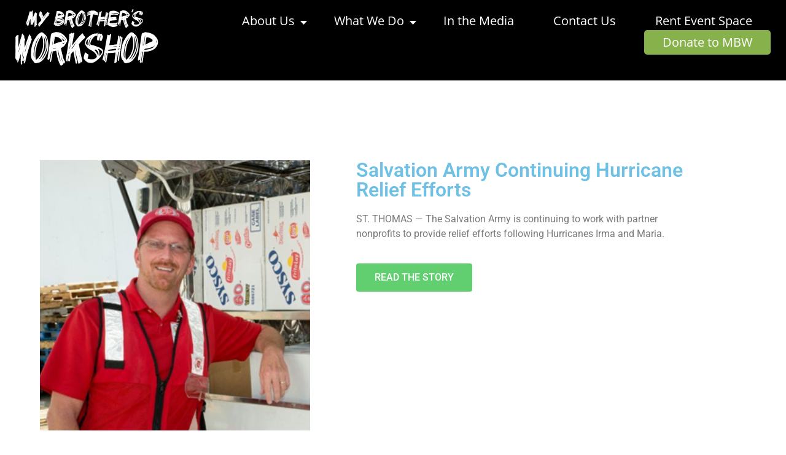

--- FILE ---
content_type: text/html; charset=UTF-8
request_url: https://mybrothersworkshop.org/2017/09/26/salvation-army-continuing-hurricane-relief-efforts/
body_size: 9610
content:
<!doctype html>
<html lang="en-US">
<head>
	<meta charset="UTF-8">
	<meta name="viewport" content="width=device-width, initial-scale=1">
	<link rel="profile" href="http://gmpg.org/xfn/11">
	<meta name='robots' content='index, follow, max-image-preview:large, max-snippet:-1, max-video-preview:-1' />

	<!-- This site is optimized with the Yoast SEO plugin v26.7 - https://yoast.com/wordpress/plugins/seo/ -->
	<title>Salvation Army Continuing Hurricane Relief Efforts - My Brother&#039;s Workshop</title>
	<link rel="canonical" href="https://mybrothersworkshop.org/2017/09/26/salvation-army-continuing-hurricane-relief-efforts/" />
	<meta property="og:locale" content="en_US" />
	<meta property="og:type" content="article" />
	<meta property="og:title" content="Salvation Army Continuing Hurricane Relief Efforts - My Brother&#039;s Workshop" />
	<meta property="og:description" content="Salvation Army Continuing Hurricane Relief Efforts ST. THOMAS — The Salvation Army is continuing to work with partner nonprofits to provide relief efforts following Hurricanes Irma and Maria. READ THE STORY" />
	<meta property="og:url" content="https://mybrothersworkshop.org/2017/09/26/salvation-army-continuing-hurricane-relief-efforts/" />
	<meta property="og:site_name" content="My Brother&#039;s Workshop" />
	<meta property="article:published_time" content="2017-09-26T23:31:46+00:00" />
	<meta property="article:modified_time" content="2019-05-16T23:34:13+00:00" />
	<meta property="og:image" content="https://mybrothersworkshop.org/wp-content/uploads/2017/09/sep-2017-article-img.jpg" />
	<meta property="og:image:width" content="300" />
	<meta property="og:image:height" content="300" />
	<meta property="og:image:type" content="image/jpeg" />
	<meta name="author" content="DesignStudio Support Team" />
	<meta name="twitter:card" content="summary_large_image" />
	<meta name="twitter:label1" content="Written by" />
	<meta name="twitter:data1" content="DesignStudio Support Team" />
	<script type="application/ld+json" class="yoast-schema-graph">{"@context":"https://schema.org","@graph":[{"@type":"Article","@id":"https://mybrothersworkshop.org/2017/09/26/salvation-army-continuing-hurricane-relief-efforts/#article","isPartOf":{"@id":"https://mybrothersworkshop.org/2017/09/26/salvation-army-continuing-hurricane-relief-efforts/"},"author":{"name":"DesignStudio Support Team","@id":"https://mybrothersworkshop.org/#/schema/person/b72c522793f6d4a34cbf3aac547cd01e"},"headline":"Salvation Army Continuing Hurricane Relief Efforts","datePublished":"2017-09-26T23:31:46+00:00","dateModified":"2019-05-16T23:34:13+00:00","mainEntityOfPage":{"@id":"https://mybrothersworkshop.org/2017/09/26/salvation-army-continuing-hurricane-relief-efforts/"},"wordCount":36,"commentCount":46,"image":{"@id":"https://mybrothersworkshop.org/2017/09/26/salvation-army-continuing-hurricane-relief-efforts/#primaryimage"},"thumbnailUrl":"https://mybrothersworkshop.org/wp-content/uploads/2017/09/sep-2017-article-img.jpg","articleSection":["Articles"],"inLanguage":"en-US","potentialAction":[{"@type":"CommentAction","name":"Comment","target":["https://mybrothersworkshop.org/2017/09/26/salvation-army-continuing-hurricane-relief-efforts/#respond"]}]},{"@type":"WebPage","@id":"https://mybrothersworkshop.org/2017/09/26/salvation-army-continuing-hurricane-relief-efforts/","url":"https://mybrothersworkshop.org/2017/09/26/salvation-army-continuing-hurricane-relief-efforts/","name":"Salvation Army Continuing Hurricane Relief Efforts - My Brother&#039;s Workshop","isPartOf":{"@id":"https://mybrothersworkshop.org/#website"},"primaryImageOfPage":{"@id":"https://mybrothersworkshop.org/2017/09/26/salvation-army-continuing-hurricane-relief-efforts/#primaryimage"},"image":{"@id":"https://mybrothersworkshop.org/2017/09/26/salvation-army-continuing-hurricane-relief-efforts/#primaryimage"},"thumbnailUrl":"https://mybrothersworkshop.org/wp-content/uploads/2017/09/sep-2017-article-img.jpg","datePublished":"2017-09-26T23:31:46+00:00","dateModified":"2019-05-16T23:34:13+00:00","author":{"@id":"https://mybrothersworkshop.org/#/schema/person/b72c522793f6d4a34cbf3aac547cd01e"},"breadcrumb":{"@id":"https://mybrothersworkshop.org/2017/09/26/salvation-army-continuing-hurricane-relief-efforts/#breadcrumb"},"inLanguage":"en-US","potentialAction":[{"@type":"ReadAction","target":["https://mybrothersworkshop.org/2017/09/26/salvation-army-continuing-hurricane-relief-efforts/"]}]},{"@type":"ImageObject","inLanguage":"en-US","@id":"https://mybrothersworkshop.org/2017/09/26/salvation-army-continuing-hurricane-relief-efforts/#primaryimage","url":"https://mybrothersworkshop.org/wp-content/uploads/2017/09/sep-2017-article-img.jpg","contentUrl":"https://mybrothersworkshop.org/wp-content/uploads/2017/09/sep-2017-article-img.jpg","width":300,"height":300},{"@type":"BreadcrumbList","@id":"https://mybrothersworkshop.org/2017/09/26/salvation-army-continuing-hurricane-relief-efforts/#breadcrumb","itemListElement":[{"@type":"ListItem","position":1,"name":"Home","item":"https://mybrothersworkshop.org/"},{"@type":"ListItem","position":2,"name":"Salvation Army Continuing Hurricane Relief Efforts"}]},{"@type":"WebSite","@id":"https://mybrothersworkshop.org/#website","url":"https://mybrothersworkshop.org/","name":"My Brother&#039;s Workshop","description":"My Brother&#039;s Workshop","potentialAction":[{"@type":"SearchAction","target":{"@type":"EntryPoint","urlTemplate":"https://mybrothersworkshop.org/?s={search_term_string}"},"query-input":{"@type":"PropertyValueSpecification","valueRequired":true,"valueName":"search_term_string"}}],"inLanguage":"en-US"},{"@type":"Person","@id":"https://mybrothersworkshop.org/#/schema/person/b72c522793f6d4a34cbf3aac547cd01e","name":"DesignStudio Support Team"}]}</script>
	<!-- / Yoast SEO plugin. -->


<link rel="alternate" type="application/rss+xml" title="My Brother&#039;s Workshop &raquo; Feed" href="https://mybrothersworkshop.org/feed/" />
<link rel="alternate" type="application/rss+xml" title="My Brother&#039;s Workshop &raquo; Comments Feed" href="https://mybrothersworkshop.org/comments/feed/" />
<link rel="alternate" type="application/rss+xml" title="My Brother&#039;s Workshop &raquo; Salvation Army Continuing Hurricane Relief Efforts Comments Feed" href="https://mybrothersworkshop.org/2017/09/26/salvation-army-continuing-hurricane-relief-efforts/feed/" />
<link rel="alternate" title="oEmbed (JSON)" type="application/json+oembed" href="https://mybrothersworkshop.org/wp-json/oembed/1.0/embed?url=https%3A%2F%2Fmybrothersworkshop.org%2F2017%2F09%2F26%2Fsalvation-army-continuing-hurricane-relief-efforts%2F" />
<link rel="alternate" title="oEmbed (XML)" type="text/xml+oembed" href="https://mybrothersworkshop.org/wp-json/oembed/1.0/embed?url=https%3A%2F%2Fmybrothersworkshop.org%2F2017%2F09%2F26%2Fsalvation-army-continuing-hurricane-relief-efforts%2F&#038;format=xml" />
<style id='wp-img-auto-sizes-contain-inline-css' type='text/css'>
img:is([sizes=auto i],[sizes^="auto," i]){contain-intrinsic-size:3000px 1500px}
/*# sourceURL=wp-img-auto-sizes-contain-inline-css */
</style>
<style id='classic-theme-styles-inline-css' type='text/css'>
/*! This file is auto-generated */
.wp-block-button__link{color:#fff;background-color:#32373c;border-radius:9999px;box-shadow:none;text-decoration:none;padding:calc(.667em + 2px) calc(1.333em + 2px);font-size:1.125em}.wp-block-file__button{background:#32373c;color:#fff;text-decoration:none}
/*# sourceURL=/wp-includes/css/classic-themes.min.css */
</style>
<style id='global-styles-inline-css' type='text/css'>
:root{--wp--preset--aspect-ratio--square: 1;--wp--preset--aspect-ratio--4-3: 4/3;--wp--preset--aspect-ratio--3-4: 3/4;--wp--preset--aspect-ratio--3-2: 3/2;--wp--preset--aspect-ratio--2-3: 2/3;--wp--preset--aspect-ratio--16-9: 16/9;--wp--preset--aspect-ratio--9-16: 9/16;--wp--preset--color--black: #000000;--wp--preset--color--cyan-bluish-gray: #abb8c3;--wp--preset--color--white: #ffffff;--wp--preset--color--pale-pink: #f78da7;--wp--preset--color--vivid-red: #cf2e2e;--wp--preset--color--luminous-vivid-orange: #ff6900;--wp--preset--color--luminous-vivid-amber: #fcb900;--wp--preset--color--light-green-cyan: #7bdcb5;--wp--preset--color--vivid-green-cyan: #00d084;--wp--preset--color--pale-cyan-blue: #8ed1fc;--wp--preset--color--vivid-cyan-blue: #0693e3;--wp--preset--color--vivid-purple: #9b51e0;--wp--preset--gradient--vivid-cyan-blue-to-vivid-purple: linear-gradient(135deg,rgb(6,147,227) 0%,rgb(155,81,224) 100%);--wp--preset--gradient--light-green-cyan-to-vivid-green-cyan: linear-gradient(135deg,rgb(122,220,180) 0%,rgb(0,208,130) 100%);--wp--preset--gradient--luminous-vivid-amber-to-luminous-vivid-orange: linear-gradient(135deg,rgb(252,185,0) 0%,rgb(255,105,0) 100%);--wp--preset--gradient--luminous-vivid-orange-to-vivid-red: linear-gradient(135deg,rgb(255,105,0) 0%,rgb(207,46,46) 100%);--wp--preset--gradient--very-light-gray-to-cyan-bluish-gray: linear-gradient(135deg,rgb(238,238,238) 0%,rgb(169,184,195) 100%);--wp--preset--gradient--cool-to-warm-spectrum: linear-gradient(135deg,rgb(74,234,220) 0%,rgb(151,120,209) 20%,rgb(207,42,186) 40%,rgb(238,44,130) 60%,rgb(251,105,98) 80%,rgb(254,248,76) 100%);--wp--preset--gradient--blush-light-purple: linear-gradient(135deg,rgb(255,206,236) 0%,rgb(152,150,240) 100%);--wp--preset--gradient--blush-bordeaux: linear-gradient(135deg,rgb(254,205,165) 0%,rgb(254,45,45) 50%,rgb(107,0,62) 100%);--wp--preset--gradient--luminous-dusk: linear-gradient(135deg,rgb(255,203,112) 0%,rgb(199,81,192) 50%,rgb(65,88,208) 100%);--wp--preset--gradient--pale-ocean: linear-gradient(135deg,rgb(255,245,203) 0%,rgb(182,227,212) 50%,rgb(51,167,181) 100%);--wp--preset--gradient--electric-grass: linear-gradient(135deg,rgb(202,248,128) 0%,rgb(113,206,126) 100%);--wp--preset--gradient--midnight: linear-gradient(135deg,rgb(2,3,129) 0%,rgb(40,116,252) 100%);--wp--preset--font-size--small: 13px;--wp--preset--font-size--medium: 20px;--wp--preset--font-size--large: 36px;--wp--preset--font-size--x-large: 42px;--wp--preset--spacing--20: 0.44rem;--wp--preset--spacing--30: 0.67rem;--wp--preset--spacing--40: 1rem;--wp--preset--spacing--50: 1.5rem;--wp--preset--spacing--60: 2.25rem;--wp--preset--spacing--70: 3.38rem;--wp--preset--spacing--80: 5.06rem;--wp--preset--shadow--natural: 6px 6px 9px rgba(0, 0, 0, 0.2);--wp--preset--shadow--deep: 12px 12px 50px rgba(0, 0, 0, 0.4);--wp--preset--shadow--sharp: 6px 6px 0px rgba(0, 0, 0, 0.2);--wp--preset--shadow--outlined: 6px 6px 0px -3px rgb(255, 255, 255), 6px 6px rgb(0, 0, 0);--wp--preset--shadow--crisp: 6px 6px 0px rgb(0, 0, 0);}:where(.is-layout-flex){gap: 0.5em;}:where(.is-layout-grid){gap: 0.5em;}body .is-layout-flex{display: flex;}.is-layout-flex{flex-wrap: wrap;align-items: center;}.is-layout-flex > :is(*, div){margin: 0;}body .is-layout-grid{display: grid;}.is-layout-grid > :is(*, div){margin: 0;}:where(.wp-block-columns.is-layout-flex){gap: 2em;}:where(.wp-block-columns.is-layout-grid){gap: 2em;}:where(.wp-block-post-template.is-layout-flex){gap: 1.25em;}:where(.wp-block-post-template.is-layout-grid){gap: 1.25em;}.has-black-color{color: var(--wp--preset--color--black) !important;}.has-cyan-bluish-gray-color{color: var(--wp--preset--color--cyan-bluish-gray) !important;}.has-white-color{color: var(--wp--preset--color--white) !important;}.has-pale-pink-color{color: var(--wp--preset--color--pale-pink) !important;}.has-vivid-red-color{color: var(--wp--preset--color--vivid-red) !important;}.has-luminous-vivid-orange-color{color: var(--wp--preset--color--luminous-vivid-orange) !important;}.has-luminous-vivid-amber-color{color: var(--wp--preset--color--luminous-vivid-amber) !important;}.has-light-green-cyan-color{color: var(--wp--preset--color--light-green-cyan) !important;}.has-vivid-green-cyan-color{color: var(--wp--preset--color--vivid-green-cyan) !important;}.has-pale-cyan-blue-color{color: var(--wp--preset--color--pale-cyan-blue) !important;}.has-vivid-cyan-blue-color{color: var(--wp--preset--color--vivid-cyan-blue) !important;}.has-vivid-purple-color{color: var(--wp--preset--color--vivid-purple) !important;}.has-black-background-color{background-color: var(--wp--preset--color--black) !important;}.has-cyan-bluish-gray-background-color{background-color: var(--wp--preset--color--cyan-bluish-gray) !important;}.has-white-background-color{background-color: var(--wp--preset--color--white) !important;}.has-pale-pink-background-color{background-color: var(--wp--preset--color--pale-pink) !important;}.has-vivid-red-background-color{background-color: var(--wp--preset--color--vivid-red) !important;}.has-luminous-vivid-orange-background-color{background-color: var(--wp--preset--color--luminous-vivid-orange) !important;}.has-luminous-vivid-amber-background-color{background-color: var(--wp--preset--color--luminous-vivid-amber) !important;}.has-light-green-cyan-background-color{background-color: var(--wp--preset--color--light-green-cyan) !important;}.has-vivid-green-cyan-background-color{background-color: var(--wp--preset--color--vivid-green-cyan) !important;}.has-pale-cyan-blue-background-color{background-color: var(--wp--preset--color--pale-cyan-blue) !important;}.has-vivid-cyan-blue-background-color{background-color: var(--wp--preset--color--vivid-cyan-blue) !important;}.has-vivid-purple-background-color{background-color: var(--wp--preset--color--vivid-purple) !important;}.has-black-border-color{border-color: var(--wp--preset--color--black) !important;}.has-cyan-bluish-gray-border-color{border-color: var(--wp--preset--color--cyan-bluish-gray) !important;}.has-white-border-color{border-color: var(--wp--preset--color--white) !important;}.has-pale-pink-border-color{border-color: var(--wp--preset--color--pale-pink) !important;}.has-vivid-red-border-color{border-color: var(--wp--preset--color--vivid-red) !important;}.has-luminous-vivid-orange-border-color{border-color: var(--wp--preset--color--luminous-vivid-orange) !important;}.has-luminous-vivid-amber-border-color{border-color: var(--wp--preset--color--luminous-vivid-amber) !important;}.has-light-green-cyan-border-color{border-color: var(--wp--preset--color--light-green-cyan) !important;}.has-vivid-green-cyan-border-color{border-color: var(--wp--preset--color--vivid-green-cyan) !important;}.has-pale-cyan-blue-border-color{border-color: var(--wp--preset--color--pale-cyan-blue) !important;}.has-vivid-cyan-blue-border-color{border-color: var(--wp--preset--color--vivid-cyan-blue) !important;}.has-vivid-purple-border-color{border-color: var(--wp--preset--color--vivid-purple) !important;}.has-vivid-cyan-blue-to-vivid-purple-gradient-background{background: var(--wp--preset--gradient--vivid-cyan-blue-to-vivid-purple) !important;}.has-light-green-cyan-to-vivid-green-cyan-gradient-background{background: var(--wp--preset--gradient--light-green-cyan-to-vivid-green-cyan) !important;}.has-luminous-vivid-amber-to-luminous-vivid-orange-gradient-background{background: var(--wp--preset--gradient--luminous-vivid-amber-to-luminous-vivid-orange) !important;}.has-luminous-vivid-orange-to-vivid-red-gradient-background{background: var(--wp--preset--gradient--luminous-vivid-orange-to-vivid-red) !important;}.has-very-light-gray-to-cyan-bluish-gray-gradient-background{background: var(--wp--preset--gradient--very-light-gray-to-cyan-bluish-gray) !important;}.has-cool-to-warm-spectrum-gradient-background{background: var(--wp--preset--gradient--cool-to-warm-spectrum) !important;}.has-blush-light-purple-gradient-background{background: var(--wp--preset--gradient--blush-light-purple) !important;}.has-blush-bordeaux-gradient-background{background: var(--wp--preset--gradient--blush-bordeaux) !important;}.has-luminous-dusk-gradient-background{background: var(--wp--preset--gradient--luminous-dusk) !important;}.has-pale-ocean-gradient-background{background: var(--wp--preset--gradient--pale-ocean) !important;}.has-electric-grass-gradient-background{background: var(--wp--preset--gradient--electric-grass) !important;}.has-midnight-gradient-background{background: var(--wp--preset--gradient--midnight) !important;}.has-small-font-size{font-size: var(--wp--preset--font-size--small) !important;}.has-medium-font-size{font-size: var(--wp--preset--font-size--medium) !important;}.has-large-font-size{font-size: var(--wp--preset--font-size--large) !important;}.has-x-large-font-size{font-size: var(--wp--preset--font-size--x-large) !important;}
:where(.wp-block-post-template.is-layout-flex){gap: 1.25em;}:where(.wp-block-post-template.is-layout-grid){gap: 1.25em;}
:where(.wp-block-term-template.is-layout-flex){gap: 1.25em;}:where(.wp-block-term-template.is-layout-grid){gap: 1.25em;}
:where(.wp-block-columns.is-layout-flex){gap: 2em;}:where(.wp-block-columns.is-layout-grid){gap: 2em;}
:root :where(.wp-block-pullquote){font-size: 1.5em;line-height: 1.6;}
/*# sourceURL=global-styles-inline-css */
</style>
<link rel='stylesheet' id='woocommerce-layout-css' href='https://mybrothersworkshop.org/wp-content/plugins/woocommerce/assets/css/woocommerce-layout.css?ver=10.4.3' type='text/css' media='all' />
<link rel='stylesheet' id='woocommerce-smallscreen-css' href='https://mybrothersworkshop.org/wp-content/plugins/woocommerce/assets/css/woocommerce-smallscreen.css?ver=10.4.3' type='text/css' media='only screen and (max-width: 768px)' />
<link rel='stylesheet' id='woocommerce-general-css' href='https://mybrothersworkshop.org/wp-content/plugins/woocommerce/assets/css/woocommerce.css?ver=10.4.3' type='text/css' media='all' />
<style id='woocommerce-inline-inline-css' type='text/css'>
.woocommerce form .form-row .required { visibility: visible; }
/*# sourceURL=woocommerce-inline-inline-css */
</style>
<link rel='stylesheet' id='elementor-hello-theme-style-css' href='https://mybrothersworkshop.org/wp-content/themes/mybrothersworkshop/style.css?ver=6.9' type='text/css' media='all' />
<link rel='stylesheet' id='bootstrap-css' href='https://mybrothersworkshop.org/wp-content/themes/mybrothersworkshop/assets/css/bootstrap.min.css?ver=6.9' type='text/css' media='all' />
<link rel='stylesheet' id='fullpagejcss-css' href='https://mybrothersworkshop.org/wp-content/themes/mybrothersworkshop/assets/css/fullpage.min.css?ver=6.9' type='text/css' media='all' />
<link rel='stylesheet' id='elementor-frontend-css' href='https://mybrothersworkshop.org/wp-content/plugins/elementor/assets/css/frontend.min.css?ver=3.34.1' type='text/css' media='all' />
<link rel='stylesheet' id='widget-image-css' href='https://mybrothersworkshop.org/wp-content/plugins/elementor/assets/css/widget-image.min.css?ver=3.34.1' type='text/css' media='all' />
<link rel='stylesheet' id='widget-heading-css' href='https://mybrothersworkshop.org/wp-content/plugins/elementor/assets/css/widget-heading.min.css?ver=3.34.1' type='text/css' media='all' />
<link rel='stylesheet' id='widget-icon-list-css' href='https://mybrothersworkshop.org/wp-content/plugins/elementor/assets/css/widget-icon-list.min.css?ver=3.34.1' type='text/css' media='all' />
<link rel='stylesheet' id='elementor-icons-css' href='https://mybrothersworkshop.org/wp-content/plugins/elementor/assets/lib/eicons/css/elementor-icons.min.css?ver=5.45.0' type='text/css' media='all' />
<link rel='stylesheet' id='elementor-post-2773-css' href='https://mybrothersworkshop.org/wp-content/uploads/elementor/css/post-2773.css?ver=1767995418' type='text/css' media='all' />
<link rel='stylesheet' id='font-awesome-5-all-css' href='https://mybrothersworkshop.org/wp-content/plugins/elementor/assets/lib/font-awesome/css/all.min.css?ver=3.34.1' type='text/css' media='all' />
<link rel='stylesheet' id='font-awesome-4-shim-css' href='https://mybrothersworkshop.org/wp-content/plugins/elementor/assets/lib/font-awesome/css/v4-shims.min.css?ver=3.34.1' type='text/css' media='all' />
<link rel='stylesheet' id='widget-spacer-css' href='https://mybrothersworkshop.org/wp-content/plugins/elementor/assets/css/widget-spacer.min.css?ver=3.34.1' type='text/css' media='all' />
<link rel='stylesheet' id='elementor-post-1769-css' href='https://mybrothersworkshop.org/wp-content/uploads/elementor/css/post-1769.css?ver=1768283969' type='text/css' media='all' />
<link rel='stylesheet' id='elementor-post-375-css' href='https://mybrothersworkshop.org/wp-content/uploads/elementor/css/post-375.css?ver=1767995418' type='text/css' media='all' />
<link rel='stylesheet' id='elementor-gf-local-roboto-css' href='https://mybrothersworkshop.org/wp-content/uploads/elementor/google-fonts/css/roboto.css?ver=1742248189' type='text/css' media='all' />
<link rel='stylesheet' id='elementor-gf-local-robotoslab-css' href='https://mybrothersworkshop.org/wp-content/uploads/elementor/google-fonts/css/robotoslab.css?ver=1742248190' type='text/css' media='all' />
<link rel='stylesheet' id='elementor-gf-local-opensans-css' href='https://mybrothersworkshop.org/wp-content/uploads/elementor/google-fonts/css/opensans.css?ver=1742248193' type='text/css' media='all' />
<link rel='stylesheet' id='elementor-icons-shared-0-css' href='https://mybrothersworkshop.org/wp-content/plugins/elementor/assets/lib/font-awesome/css/fontawesome.min.css?ver=5.15.3' type='text/css' media='all' />
<link rel='stylesheet' id='elementor-icons-fa-solid-css' href='https://mybrothersworkshop.org/wp-content/plugins/elementor/assets/lib/font-awesome/css/solid.min.css?ver=5.15.3' type='text/css' media='all' />
<script type="text/javascript" src="https://mybrothersworkshop.org/wp-includes/js/jquery/jquery.min.js?ver=3.7.1" id="jquery-core-js"></script>
<script type="text/javascript" src="https://mybrothersworkshop.org/wp-includes/js/jquery/jquery-migrate.min.js?ver=3.4.1" id="jquery-migrate-js"></script>
<script type="text/javascript" src="https://mybrothersworkshop.org/wp-content/plugins/woocommerce/assets/js/jquery-blockui/jquery.blockUI.min.js?ver=2.7.0-wc.10.4.3" id="wc-jquery-blockui-js" defer="defer" data-wp-strategy="defer"></script>
<script type="text/javascript" id="wc-add-to-cart-js-extra">
/* <![CDATA[ */
var wc_add_to_cart_params = {"ajax_url":"/wp-admin/admin-ajax.php","wc_ajax_url":"/?wc-ajax=%%endpoint%%","i18n_view_cart":"View cart","cart_url":"https://mybrothersworkshop.org/cart/","is_cart":"","cart_redirect_after_add":"no"};
//# sourceURL=wc-add-to-cart-js-extra
/* ]]> */
</script>
<script type="text/javascript" src="https://mybrothersworkshop.org/wp-content/plugins/woocommerce/assets/js/frontend/add-to-cart.min.js?ver=10.4.3" id="wc-add-to-cart-js" defer="defer" data-wp-strategy="defer"></script>
<script type="text/javascript" src="https://mybrothersworkshop.org/wp-content/plugins/woocommerce/assets/js/js-cookie/js.cookie.min.js?ver=2.1.4-wc.10.4.3" id="wc-js-cookie-js" defer="defer" data-wp-strategy="defer"></script>
<script type="text/javascript" id="woocommerce-js-extra">
/* <![CDATA[ */
var woocommerce_params = {"ajax_url":"/wp-admin/admin-ajax.php","wc_ajax_url":"/?wc-ajax=%%endpoint%%","i18n_password_show":"Show password","i18n_password_hide":"Hide password"};
//# sourceURL=woocommerce-js-extra
/* ]]> */
</script>
<script type="text/javascript" src="https://mybrothersworkshop.org/wp-content/plugins/woocommerce/assets/js/frontend/woocommerce.min.js?ver=10.4.3" id="woocommerce-js" defer="defer" data-wp-strategy="defer"></script>
<script type="text/javascript" src="https://mybrothersworkshop.org/wp-content/themes/mybrothersworkshop/assets/js/bootstrap.min.js?ver=6.9" id="bootstrapjs-js"></script>
<script type="text/javascript" src="https://mybrothersworkshop.org/wp-content/themes/mybrothersworkshop/assets/js/fullpage.min.js?ver=6.9" id="fullpagejs-js"></script>
<script type="text/javascript" src="https://mybrothersworkshop.org/wp-content/plugins/elementor/assets/lib/font-awesome/js/v4-shims.min.js?ver=3.34.1" id="font-awesome-4-shim-js"></script>
<link rel="https://api.w.org/" href="https://mybrothersworkshop.org/wp-json/" /><link rel="alternate" title="JSON" type="application/json" href="https://mybrothersworkshop.org/wp-json/wp/v2/posts/1769" /><link rel="EditURI" type="application/rsd+xml" title="RSD" href="https://mybrothersworkshop.org/xmlrpc.php?rsd" />
<meta name="generator" content="WordPress 6.9" />
<meta name="generator" content="WooCommerce 10.4.3" />
<link rel='shortlink' href='https://mybrothersworkshop.org/?p=1769' />
<script async src="https://giving.classy.org/embedded/api/sdk/js/66-0718884"></script><meta name="viewport" content="width=device-width, initial-scale=1, maximum-scale=1">	<noscript><style>.woocommerce-product-gallery{ opacity: 1 !important; }</style></noscript>
	<meta name="generator" content="Elementor 3.34.1; features: additional_custom_breakpoints; settings: css_print_method-external, google_font-enabled, font_display-auto">
			<style>
				.e-con.e-parent:nth-of-type(n+4):not(.e-lazyloaded):not(.e-no-lazyload),
				.e-con.e-parent:nth-of-type(n+4):not(.e-lazyloaded):not(.e-no-lazyload) * {
					background-image: none !important;
				}
				@media screen and (max-height: 1024px) {
					.e-con.e-parent:nth-of-type(n+3):not(.e-lazyloaded):not(.e-no-lazyload),
					.e-con.e-parent:nth-of-type(n+3):not(.e-lazyloaded):not(.e-no-lazyload) * {
						background-image: none !important;
					}
				}
				@media screen and (max-height: 640px) {
					.e-con.e-parent:nth-of-type(n+2):not(.e-lazyloaded):not(.e-no-lazyload),
					.e-con.e-parent:nth-of-type(n+2):not(.e-lazyloaded):not(.e-no-lazyload) * {
						background-image: none !important;
					}
				}
			</style>
			<link rel="icon" href="https://mybrothersworkshop.org/wp-content/uploads/2019/06/cropped-MBW-favicon-32x32.png" sizes="32x32" />
<link rel="icon" href="https://mybrothersworkshop.org/wp-content/uploads/2019/06/cropped-MBW-favicon-192x192.png" sizes="192x192" />
<link rel="apple-touch-icon" href="https://mybrothersworkshop.org/wp-content/uploads/2019/06/cropped-MBW-favicon-180x180.png" />
<meta name="msapplication-TileImage" content="https://mybrothersworkshop.org/wp-content/uploads/2019/06/cropped-MBW-favicon-270x270.png" />
	<script>
	
		jQuery(document).ready(function(){
			if( jQuery('body').hasClass('homepage')   ){

			}else{
				jQuery('body').addClass('not__homepage');

				
			}
		});
	</script>



</head>
<div id="mainHeader">
	<div class="headerContainer">
		<div id="logo">
			<a href="https://mybrothersworkshop.org "><img src="/wp-content/uploads/2018/10/header-logo.png" alt="My Brother's Workshop"></a>
			<span class="hamburger__nav"></span>
		</div>

		<nav id="mainMenu" role="navigation">
			<div class="menu-main-container"><ul id="menu-main" class="menu"><li id="menu-item-197" class="menu-item menu-item-type-post_type menu-item-object-page menu-item-has-children menu-item-197"><a href="https://mybrothersworkshop.org/about-us/">About Us</a>
<ul class="sub-menu">
	<li id="menu-item-552" class="menu-item menu-item-type-post_type menu-item-object-page menu-item-552"><a href="https://mybrothersworkshop.org/about-us/leadership/">Leadership</a></li>
	<li id="menu-item-551" class="menu-item menu-item-type-post_type menu-item-object-page menu-item-551"><a href="https://mybrothersworkshop.org/about-us/faqs/">FAQs</a></li>
	<li id="menu-item-553" class="menu-item menu-item-type-post_type menu-item-object-page menu-item-553"><a href="https://mybrothersworkshop.org/testimonials/">Testimonials</a></li>
</ul>
</li>
<li id="menu-item-1136" class="menu-item menu-item-type-post_type menu-item-object-page menu-item-has-children menu-item-1136"><a href="https://mybrothersworkshop.org/programs/">What We Do</a>
<ul class="sub-menu">
	<li id="menu-item-1138" class="menu-item menu-item-type-post_type menu-item-object-page menu-item-1138"><a href="https://mybrothersworkshop.org/programs/mbw-workshops/">MBW Workshops</a></li>
	<li id="menu-item-1140" class="menu-item menu-item-type-post_type menu-item-object-page menu-item-1140"><a href="https://mybrothersworkshop.org/programs/mbw-cafe-bakery/">MBW Cafe &#038; Bakery</a></li>
	<li id="menu-item-1142" class="menu-item menu-item-type-post_type menu-item-object-page menu-item-1142"><a href="https://mybrothersworkshop.org/programs/mbw-education/">MBW Education</a></li>
	<li id="menu-item-1141" class="menu-item menu-item-type-post_type menu-item-object-page menu-item-1141"><a href="https://mybrothersworkshop.org/programs/mbw-marine/">MBW Marine</a></li>
	<li id="menu-item-1137" class="menu-item menu-item-type-post_type menu-item-object-page menu-item-1137"><a href="https://mybrothersworkshop.org/programs/mbw-engineering/">MBW Engineering R&#038;D</a></li>
</ul>
</li>
<li id="menu-item-206" class="menu-item menu-item-type-post_type menu-item-object-page menu-item-206"><a href="https://mybrothersworkshop.org/in-the-media/">In the Media</a></li>
<li id="menu-item-207" class="menu-item menu-item-type-post_type menu-item-object-page menu-item-207"><a href="https://mybrothersworkshop.org/contact-us/">Contact Us</a></li>
<li id="menu-item-2395" class="menu-item menu-item-type-custom menu-item-object-custom menu-item-2395"><a href="https://app.ivvy.com/venue/order/start?v=517caad15cc8fc77650a2aed56503ee0">Rent Event Space</a></li>
<li id="menu-item-1609" class="donateNow menu-item menu-item-type-custom menu-item-object-custom menu-item-1609"><a href="https://giving.classy.org/campaign/690658/donate">Donate to MBW</a></li>
</ul></div>		</nav>
	</div>
</div>

	<!-- Global site tag (gtag.js) - Google Analytics -->
<script async src="https://www.googletagmanager.com/gtag/js?id=UA-141593660-1"></script>
<script>
  window.dataLayer = window.dataLayer || [];
  function gtag(){dataLayer.push(arguments);}
  gtag('js', new Date());

  gtag('config', 'UA-141593660-1');
</script>


<script>
jQuery(document).ready(function(){
	jQuery('span.hamburger__nav').click(function(){
		jQuery(this).toggleClass('active');
		jQuery('nav#mainMenu').toggleClass('active');
	});

	jQuery('.menu-item-has-children').append('<span class="plus__expander"></span>');
	jQuery('span.plus__expander').click(function(){
		jQuery(this).siblings('.sub-menu').toggleClass('active');
		jQuery(this).toggleClass('active');
	});

	
});
</script>
<!-- 

<div class="top-header">
	<div class="inner-cont m-auto d-flex justify-content-end">
<p class="mb-0">My Cart <img src="/wp-content/uploads/2018/10/shopping-cart.png"> ( <a class="cart-customlocation" href="https://mybrothersworkshop.org/cart/" title="View your shopping cart">0 - <span class="woocommerce-Price-amount amount"><bdi><span class="woocommerce-Price-currencySymbol">&#36;</span>0.00</bdi></span></a> ) </p>
</div>
</div> -->

<body class="wp-singular post-template-default single single-post postid-1769 single-format-standard wp-theme-mybrothersworkshop theme-mybrothersworkshop woocommerce-no-js elementor-default elementor-kit-2773 elementor-page elementor-page-1769">


<main id="main" class="site-main" role="main">
	
	<div class="page-content">
				<div data-elementor-type="wp-post" data-elementor-id="1769" class="elementor elementor-1769" data-elementor-post-type="post">
						<section class="elementor-section elementor-top-section elementor-element elementor-element-300ff842 elementor-section-boxed elementor-section-height-default elementor-section-height-default" data-id="300ff842" data-element_type="section">
						<div class="elementor-container elementor-column-gap-default">
					<div class="elementor-column elementor-col-100 elementor-top-column elementor-element elementor-element-3c56208f" data-id="3c56208f" data-element_type="column">
			<div class="elementor-widget-wrap elementor-element-populated">
							</div>
		</div>
					</div>
		</section>
				<section class="elementor-section elementor-top-section elementor-element elementor-element-36993ac5 elementor-section-boxed elementor-section-height-default elementor-section-height-default" data-id="36993ac5" data-element_type="section">
						<div class="elementor-container elementor-column-gap-default">
					<div class="elementor-column elementor-col-100 elementor-top-column elementor-element elementor-element-438a980f" data-id="438a980f" data-element_type="column">
			<div class="elementor-widget-wrap elementor-element-populated">
						<div class="elementor-element elementor-element-31dd3597 elementor-widget elementor-widget-spacer" data-id="31dd3597" data-element_type="widget" data-widget_type="spacer.default">
				<div class="elementor-widget-container">
							<div class="elementor-spacer">
			<div class="elementor-spacer-inner"></div>
		</div>
						</div>
				</div>
					</div>
		</div>
					</div>
		</section>
				<section class="elementor-section elementor-top-section elementor-element elementor-element-23cb26bc elementor-section-boxed elementor-section-height-default elementor-section-height-default" data-id="23cb26bc" data-element_type="section">
						<div class="elementor-container elementor-column-gap-default">
					<div class="elementor-column elementor-col-100 elementor-top-column elementor-element elementor-element-2cd755f8" data-id="2cd755f8" data-element_type="column">
			<div class="elementor-widget-wrap elementor-element-populated">
						<div class="elementor-element elementor-element-667fac4e elementor-widget elementor-widget-spacer" data-id="667fac4e" data-element_type="widget" data-widget_type="spacer.default">
				<div class="elementor-widget-container">
							<div class="elementor-spacer">
			<div class="elementor-spacer-inner"></div>
		</div>
						</div>
				</div>
					</div>
		</div>
					</div>
		</section>
				<section class="elementor-section elementor-top-section elementor-element elementor-element-1474d3e9 elementor-section-boxed elementor-section-height-default elementor-section-height-default" data-id="1474d3e9" data-element_type="section">
						<div class="elementor-container elementor-column-gap-default">
					<div class="elementor-column elementor-col-50 elementor-top-column elementor-element elementor-element-5a8d3845" data-id="5a8d3845" data-element_type="column">
			<div class="elementor-widget-wrap elementor-element-populated">
						<div class="elementor-element elementor-element-7831c1e6 elementor-widget elementor-widget-image" data-id="7831c1e6" data-element_type="widget" data-widget_type="image.default">
				<div class="elementor-widget-container">
															<img fetchpriority="high" decoding="async" width="300" height="300" src="https://mybrothersworkshop.org/wp-content/uploads/2017/09/sep-2017-article-img.jpg" class="attachment-full size-full wp-image-1772" alt="" srcset="https://mybrothersworkshop.org/wp-content/uploads/2017/09/sep-2017-article-img.jpg 300w, https://mybrothersworkshop.org/wp-content/uploads/2017/09/sep-2017-article-img-150x150.jpg 150w, https://mybrothersworkshop.org/wp-content/uploads/2017/09/sep-2017-article-img-100x100.jpg 100w" sizes="(max-width: 300px) 100vw, 300px" />															</div>
				</div>
					</div>
		</div>
				<div class="elementor-column elementor-col-50 elementor-top-column elementor-element elementor-element-2f03dc44" data-id="2f03dc44" data-element_type="column">
			<div class="elementor-widget-wrap elementor-element-populated">
						<div class="elementor-element elementor-element-9afa41b elementor-widget elementor-widget-heading" data-id="9afa41b" data-element_type="widget" data-widget_type="heading.default">
				<div class="elementor-widget-container">
					<h2 class="elementor-heading-title elementor-size-default">Salvation Army Continuing Hurricane Relief Efforts</h2>				</div>
				</div>
				<div class="elementor-element elementor-element-690931c9 elementor-widget elementor-widget-text-editor" data-id="690931c9" data-element_type="widget" data-widget_type="text-editor.default">
				<div class="elementor-widget-container">
									<p>ST. THOMAS — The Salvation Army is continuing to work with partner nonprofits to provide relief efforts following Hurricanes Irma and Maria.</p>								</div>
				</div>
				<div class="elementor-element elementor-element-31916f5d elementor-widget elementor-widget-button" data-id="31916f5d" data-element_type="widget" data-widget_type="button.default">
				<div class="elementor-widget-container">
									<div class="elementor-button-wrapper">
					<a class="elementor-button elementor-button-link elementor-size-md" href="/wp-content/uploads/2019/05/mbw-newsletter-sep-2017.pdf" target="_blank">
						<span class="elementor-button-content-wrapper">
									<span class="elementor-button-text">READ THE STORY</span>
					</span>
					</a>
				</div>
								</div>
				</div>
					</div>
		</div>
					</div>
		</section>
				<section class="elementor-section elementor-top-section elementor-element elementor-element-14a9162e elementor-section-boxed elementor-section-height-default elementor-section-height-default" data-id="14a9162e" data-element_type="section">
						<div class="elementor-container elementor-column-gap-default">
					<div class="elementor-column elementor-col-100 elementor-top-column elementor-element elementor-element-62d7a2b5" data-id="62d7a2b5" data-element_type="column">
			<div class="elementor-widget-wrap elementor-element-populated">
						<div class="elementor-element elementor-element-66e32a5c elementor-widget elementor-widget-spacer" data-id="66e32a5c" data-element_type="widget" data-widget_type="spacer.default">
				<div class="elementor-widget-container">
							<div class="elementor-spacer">
			<div class="elementor-spacer-inner"></div>
		</div>
						</div>
				</div>
					</div>
		</div>
					</div>
		</section>
				</div>
			</div>

</main>

<div class="section fp-auto-height">
    <div class="dsFooter">
        <div class="subFooter">
            <div class="subFooterContent">
                <div class="subFooterLogo">
                    <img  src="https://mybrothersworkshop.org/wp-content/themes/mybrothersworkshop/assets/images/mbw-footer-logo.png" alt="My Brother's Workshop" />
                </div>
              
                <div class="subFooterMenus">
                    <div class="subFooterMenu">
                        <h3>  <a href="/about-us/">About Us</a> </h3>
                    <ul>
                        <li>
                             <a href="/about-us/leadership/" >Leadership</a>
                        </li>
                        <li>
                            <a href="/about-us/faqs/">FAQs</a>
                        </li>
                        <li>
                             <a href="/testimonials/">Testimonials</a>
                        </li>

                    </ul>
                    </div>

                    <div class="subFooterMenu">
                        <h3>  <a href="/programs/">Our Programs</a> </h3>
                    <ul>
                        <li>
                           <a href="/programs/mbw-workshops/">MBW Workshops</a>
                        </li>
                        <li>
                        <a href="/programs/mbw-cafe-bakery/" >MBW Cafe &amp; Bakery</a>
                        </li>
                        <li>
                            <a href="/programs/mbw-education/" >MBW Education</a>
                        </li>
                        <li>
                            <a href="/programs/mbw-marine/" >MBW Marine</a>
                        </li>
                        <li>
                             <a href="/programs/mbw-engineering/">MBW Engineering R&amp;D</a>
                        </li>
                        
                        
                    </ul>
                    </div>

                    <div class="subFooterMenu">
                        <h3> <a href="/contact-us/">Contact Us</a> </h3>
                    <ul>
                        <li><a href="tel:3407152767">MBW Cafe & Bakery: <br> 340-715-2767</a></li>
                        <li>
                        <a href="tel:3407152765"> 
                        MBW Education and Main Office:<br>
                        340-715-2765
                        </a>
                        </li>
                        <li>
                            <a href="tel:3407152769">  MBW STT Workshop: <br> 340-715-2769 </a>
                        </li>
                        <li>
                            <a href="tel:3407133272">
                            MBW STX Workshop: <br> 340-713-3272
                            </a>
                        </li>
                    </ul>
                    </div>

                    <div class="subFooterMenuSocial">
                        <h3><a href="/in-the-media/">In the Media </a></h3>
                    <ul>
                        <li><a href="https://www.facebook.com/MyBrothersWorkshop/"><i class="fa fa-facebook"></i></a></li>
                        <li><a href="https://twitter.com/mbwusvi"><i class="fa fa-twitter"></i></a></li>
                      
                        <li><a href="https://www.instagram.com/mybrothersworkshop_/"><i class="fa fa-instagram"></i></a></li>
                        <li><a target="_blank" href="https://www.youtube.com/channel/UCcppk2MXEAHexU7cuH6T-hw"><i class="fa fa-youtube"></i></a></li>
                    </ul>
                    </div>
                </div>
            </div>
        </div>
                    

        <div class="botFooter">
        <div class="fundraiser__container show__on__mobile">
            <div class="fundraiser__description">Donate to our Sewing and Arts Program</div>
            <img src="https://mybrothersworkshop.org/wp-content/uploads/2019/09/hand-arrow.svg" alt="">
            <a target="_blank" href="https://www.classy.org/campaign/together-we-create/c611818"></a>
        </div>
            <p class="ds__signature" >© 2026 My Brother's Workshop | Site Maintained by <a href="https://designstudio.com"><img src="https://mybrothersworkshop.org/wp-content/themes/mybrothersworkshop/assets/images/dslogo.png" /></a>  <a class="privacy__footer" href="/privacy-policy/">Privacy Policy</a> </p>

            <div class="botFooterCC">
                <img src="https://mybrothersworkshop.org/wp-content/themes/mybrothersworkshop/assets/images/MasterCard.png" alt="Master Card"/>
                <img src="https://mybrothersworkshop.org/wp-content/themes/mybrothersworkshop/assets/images/PayPal.png" alt="PayPal"/>
                <img src="https://mybrothersworkshop.org/wp-content/themes/mybrothersworkshop/assets/images/Visa.png" alt="Visa"/>
                <div class="fundraiser__container hide__on__mobile"> 
                  <div class="fundraiser__description">Donate to our Sewing and Arts Program</div>
                  <img src="https://mybrothersworkshop.org/wp-content/uploads/2019/09/hand-arrow.svg" alt="">
                  <a target="_blank" href="https://www.classy.org/campaign/together-we-create/c611818"></a>
                </div>
                
            </div>
        </div>
	</div>
    </div>



	<script type="speculationrules">
{"prefetch":[{"source":"document","where":{"and":[{"href_matches":"/*"},{"not":{"href_matches":["/wp-*.php","/wp-admin/*","/wp-content/uploads/*","/wp-content/*","/wp-content/plugins/*","/wp-content/themes/mybrothersworkshop/*","/*\\?(.+)"]}},{"not":{"selector_matches":"a[rel~=\"nofollow\"]"}},{"not":{"selector_matches":".no-prefetch, .no-prefetch a"}}]},"eagerness":"conservative"}]}
</script>
			<script>
				const lazyloadRunObserver = () => {
					const lazyloadBackgrounds = document.querySelectorAll( `.e-con.e-parent:not(.e-lazyloaded)` );
					const lazyloadBackgroundObserver = new IntersectionObserver( ( entries ) => {
						entries.forEach( ( entry ) => {
							if ( entry.isIntersecting ) {
								let lazyloadBackground = entry.target;
								if( lazyloadBackground ) {
									lazyloadBackground.classList.add( 'e-lazyloaded' );
								}
								lazyloadBackgroundObserver.unobserve( entry.target );
							}
						});
					}, { rootMargin: '200px 0px 200px 0px' } );
					lazyloadBackgrounds.forEach( ( lazyloadBackground ) => {
						lazyloadBackgroundObserver.observe( lazyloadBackground );
					} );
				};
				const events = [
					'DOMContentLoaded',
					'elementor/lazyload/observe',
				];
				events.forEach( ( event ) => {
					document.addEventListener( event, lazyloadRunObserver );
				} );
			</script>
				<script type='text/javascript'>
		(function () {
			var c = document.body.className;
			c = c.replace(/woocommerce-no-js/, 'woocommerce-js');
			document.body.className = c;
		})();
	</script>
	<link rel='stylesheet' id='wc-blocks-style-css' href='https://mybrothersworkshop.org/wp-content/plugins/woocommerce/assets/client/blocks/wc-blocks.css?ver=wc-10.4.3' type='text/css' media='all' />
<script type="text/javascript" src="https://mybrothersworkshop.org/wp-content/themes/mybrothersworkshop/assets/js/custom.js?ver=6.9" id="programs_js-js"></script>
<script type="text/javascript" src="https://mybrothersworkshop.org/wp-content/plugins/elementor/assets/js/webpack.runtime.min.js?ver=3.34.1" id="elementor-webpack-runtime-js"></script>
<script type="text/javascript" src="https://mybrothersworkshop.org/wp-content/plugins/elementor/assets/js/frontend-modules.min.js?ver=3.34.1" id="elementor-frontend-modules-js"></script>
<script type="text/javascript" src="https://mybrothersworkshop.org/wp-includes/js/jquery/ui/core.min.js?ver=1.13.3" id="jquery-ui-core-js"></script>
<script type="text/javascript" id="elementor-frontend-js-before">
/* <![CDATA[ */
var elementorFrontendConfig = {"environmentMode":{"edit":false,"wpPreview":false,"isScriptDebug":false},"i18n":{"shareOnFacebook":"Share on Facebook","shareOnTwitter":"Share on Twitter","pinIt":"Pin it","download":"Download","downloadImage":"Download image","fullscreen":"Fullscreen","zoom":"Zoom","share":"Share","playVideo":"Play Video","previous":"Previous","next":"Next","close":"Close","a11yCarouselPrevSlideMessage":"Previous slide","a11yCarouselNextSlideMessage":"Next slide","a11yCarouselFirstSlideMessage":"This is the first slide","a11yCarouselLastSlideMessage":"This is the last slide","a11yCarouselPaginationBulletMessage":"Go to slide"},"is_rtl":false,"breakpoints":{"xs":0,"sm":480,"md":768,"lg":1025,"xl":1440,"xxl":1600},"responsive":{"breakpoints":{"mobile":{"label":"Mobile Portrait","value":767,"default_value":767,"direction":"max","is_enabled":true},"mobile_extra":{"label":"Mobile Landscape","value":880,"default_value":880,"direction":"max","is_enabled":false},"tablet":{"label":"Tablet Portrait","value":1024,"default_value":1024,"direction":"max","is_enabled":true},"tablet_extra":{"label":"Tablet Landscape","value":1200,"default_value":1200,"direction":"max","is_enabled":false},"laptop":{"label":"Laptop","value":1366,"default_value":1366,"direction":"max","is_enabled":false},"widescreen":{"label":"Widescreen","value":2400,"default_value":2400,"direction":"min","is_enabled":false}},"hasCustomBreakpoints":false},"version":"3.34.1","is_static":false,"experimentalFeatures":{"additional_custom_breakpoints":true,"theme_builder_v2":true,"home_screen":true,"global_classes_should_enforce_capabilities":true,"e_variables":true,"cloud-library":true,"e_opt_in_v4_page":true,"e_interactions":true,"import-export-customization":true,"e_pro_variables":true},"urls":{"assets":"https:\/\/mybrothersworkshop.org\/wp-content\/plugins\/elementor\/assets\/","ajaxurl":"https:\/\/mybrothersworkshop.org\/wp-admin\/admin-ajax.php","uploadUrl":"https:\/\/mybrothersworkshop.org\/wp-content\/uploads"},"nonces":{"floatingButtonsClickTracking":"76c6365dbd"},"swiperClass":"swiper","settings":{"page":[],"editorPreferences":[]},"kit":{"active_breakpoints":["viewport_mobile","viewport_tablet"],"global_image_lightbox":"yes","lightbox_enable_counter":"yes","lightbox_enable_fullscreen":"yes","lightbox_enable_zoom":"yes","lightbox_enable_share":"yes","lightbox_title_src":"title","lightbox_description_src":"description","woocommerce_notices_elements":[]},"post":{"id":1769,"title":"Salvation%20Army%20Continuing%20Hurricane%20Relief%20Efforts%20-%20My%20Brother%27s%20Workshop","excerpt":"","featuredImage":"https:\/\/mybrothersworkshop.org\/wp-content\/uploads\/2017\/09\/sep-2017-article-img.jpg"}};
//# sourceURL=elementor-frontend-js-before
/* ]]> */
</script>
<script type="text/javascript" src="https://mybrothersworkshop.org/wp-content/plugins/elementor/assets/js/frontend.min.js?ver=3.34.1" id="elementor-frontend-js"></script>
<script type="text/javascript" src="https://mybrothersworkshop.org/wp-content/plugins/woocommerce/assets/js/sourcebuster/sourcebuster.min.js?ver=10.4.3" id="sourcebuster-js-js"></script>
<script type="text/javascript" id="wc-order-attribution-js-extra">
/* <![CDATA[ */
var wc_order_attribution = {"params":{"lifetime":1.0e-5,"session":30,"base64":false,"ajaxurl":"https://mybrothersworkshop.org/wp-admin/admin-ajax.php","prefix":"wc_order_attribution_","allowTracking":true},"fields":{"source_type":"current.typ","referrer":"current_add.rf","utm_campaign":"current.cmp","utm_source":"current.src","utm_medium":"current.mdm","utm_content":"current.cnt","utm_id":"current.id","utm_term":"current.trm","utm_source_platform":"current.plt","utm_creative_format":"current.fmt","utm_marketing_tactic":"current.tct","session_entry":"current_add.ep","session_start_time":"current_add.fd","session_pages":"session.pgs","session_count":"udata.vst","user_agent":"udata.uag"}};
//# sourceURL=wc-order-attribution-js-extra
/* ]]> */
</script>
<script type="text/javascript" src="https://mybrothersworkshop.org/wp-content/plugins/woocommerce/assets/js/frontend/order-attribution.min.js?ver=10.4.3" id="wc-order-attribution-js"></script>
<script type="text/javascript" src="https://mybrothersworkshop.org/wp-content/plugins/elementor-pro/assets/js/webpack-pro.runtime.min.js?ver=3.34.0" id="elementor-pro-webpack-runtime-js"></script>
<script type="text/javascript" src="https://mybrothersworkshop.org/wp-includes/js/dist/hooks.min.js?ver=dd5603f07f9220ed27f1" id="wp-hooks-js"></script>
<script type="text/javascript" src="https://mybrothersworkshop.org/wp-includes/js/dist/i18n.min.js?ver=c26c3dc7bed366793375" id="wp-i18n-js"></script>
<script type="text/javascript" id="wp-i18n-js-after">
/* <![CDATA[ */
wp.i18n.setLocaleData( { 'text direction\u0004ltr': [ 'ltr' ] } );
//# sourceURL=wp-i18n-js-after
/* ]]> */
</script>
<script type="text/javascript" id="elementor-pro-frontend-js-before">
/* <![CDATA[ */
var ElementorProFrontendConfig = {"ajaxurl":"https:\/\/mybrothersworkshop.org\/wp-admin\/admin-ajax.php","nonce":"f4d20707fc","urls":{"assets":"https:\/\/mybrothersworkshop.org\/wp-content\/plugins\/elementor-pro\/assets\/","rest":"https:\/\/mybrothersworkshop.org\/wp-json\/"},"settings":{"lazy_load_background_images":true},"popup":{"hasPopUps":false},"shareButtonsNetworks":{"facebook":{"title":"Facebook","has_counter":true},"twitter":{"title":"Twitter"},"linkedin":{"title":"LinkedIn","has_counter":true},"pinterest":{"title":"Pinterest","has_counter":true},"reddit":{"title":"Reddit","has_counter":true},"vk":{"title":"VK","has_counter":true},"odnoklassniki":{"title":"OK","has_counter":true},"tumblr":{"title":"Tumblr"},"digg":{"title":"Digg"},"skype":{"title":"Skype"},"stumbleupon":{"title":"StumbleUpon","has_counter":true},"mix":{"title":"Mix"},"telegram":{"title":"Telegram"},"pocket":{"title":"Pocket","has_counter":true},"xing":{"title":"XING","has_counter":true},"whatsapp":{"title":"WhatsApp"},"email":{"title":"Email"},"print":{"title":"Print"},"x-twitter":{"title":"X"},"threads":{"title":"Threads"}},"woocommerce":{"menu_cart":{"cart_page_url":"https:\/\/mybrothersworkshop.org\/cart\/","checkout_page_url":"https:\/\/mybrothersworkshop.org\/checkout\/","fragments_nonce":"1823fd2663"}},"facebook_sdk":{"lang":"en_US","app_id":""},"lottie":{"defaultAnimationUrl":"https:\/\/mybrothersworkshop.org\/wp-content\/plugins\/elementor-pro\/modules\/lottie\/assets\/animations\/default.json"}};
//# sourceURL=elementor-pro-frontend-js-before
/* ]]> */
</script>
<script type="text/javascript" src="https://mybrothersworkshop.org/wp-content/plugins/elementor-pro/assets/js/frontend.min.js?ver=3.34.0" id="elementor-pro-frontend-js"></script>
<script type="text/javascript" src="https://mybrothersworkshop.org/wp-content/plugins/elementor-pro/assets/js/elements-handlers.min.js?ver=3.34.0" id="pro-elements-handlers-js"></script>
	
	</body>
</html>

--- FILE ---
content_type: text/css
request_url: https://mybrothersworkshop.org/wp-content/themes/mybrothersworkshop/style.css?ver=6.9
body_size: 8446
content:
/*responsive, mobile, homepage  ****************************************************************************************** */

/*
    Theme Name:        My Brother's Workshop
    Description:       A theme for My Brother's Workshop .
    Author:            DesignStudio
    Author URI:        https://designstudio.com
    Version:           1.0
    License:           GNU General Public License v3 or later.
    License URI:       https://www.gnu.org/licenses/gpl-3.0.html
    Text Domain:       mybrothersworkshop
*/

/*! normalize.css v8.0.0 | MIT License | github.com/necolas/normalize.css */
html {
    line-height: 1.15;
    -webkit-text-size-adjust: 100%
}

body {
    margin: 0
}

h1 {
    font-size: 2em;
    margin: .67em 0
}

hr {
    box-sizing: content-box;
    height: 0;
    overflow: visible
}

pre {
    font-family: monospace, monospace;
    font-size: 1em
}

a {
    background-color: transparent
}

abbr[title] {
    border-bottom: none;
    text-decoration: underline;
    text-decoration: underline dotted
}

b, strong {
    font-weight: bolder
}

code, kbd, samp {
    font-family: monospace, monospace;
    font-size: 1em
}

small {
    font-size: 80%
}

sub, sup {
    font-size: 75%;
    line-height: 0;
    position: relative;
    vertical-align: baseline
}

sub {
    bottom: -.25em
}

sup {
    top: -.5em
}

img {
    border-style: none
}

button, input, optgroup, select, textarea {
    font-family: inherit;
    font-size: 100%;
    line-height: 1.15;
    margin: 0
}

button, input {
    overflow: visible
}

button, select {
    text-transform: none
}

[type=button], [type=reset], [type=submit], button {
    -webkit-appearance: button
}

[type=button]::-moz-focus-inner, [type=reset]::-moz-focus-inner, [type=submit]::-moz-focus-inner, button::-moz-focus-inner {
    border-style: none;
    padding: 0
}

[type=button]:-moz-focusring, [type=reset]:-moz-focusring, [type=submit]:-moz-focusring, button:-moz-focusring {
    outline: 1px dotted ButtonText
}

fieldset {
    padding: .35em .75em .625em
}

legend {
    box-sizing: border-box;
    color: inherit;
    display: table;
    max-width: 100%;
    padding: 0;
    white-space: normal
}

progress {
    vertical-align: baseline
}

textarea {
    overflow: auto
}

[type=checkbox], [type=radio] {
    box-sizing: border-box;
    padding: 0
}

[type=number]::-webkit-inner-spin-button, [type=number]::-webkit-outer-spin-button {
    height: auto
}

[type=search] {
    -webkit-appearance: textfield;
    outline-offset: -2px
}

[type=search]::-webkit-search-decoration {
    -webkit-appearance: none
}

::-webkit-file-upload-button {
    -webkit-appearance: button;
    font: inherit
}

details {
    display: block
}

summary {
    display: list-item
}

template {
    display: none
}

[hidden] {
    display: none
}


/* =========================================================================

Interior

========================================================================== */
@media (max-width:767px) {
    .elementor-testimonial--layout-image_left .elementor-testimonial {
        flex-direction: column-reverse !important;
    }

    /* .mentors.elementor-widget-testimonial-carousel .swiper-slide {
            display: flex;
            justify-content: center;
        } */
}

@media (max-width:767px) {
    .mentors .elementor-testimonial__text {
        text-align: center;
    }

}

/* =========================================================================

Global

========================================================================== */

/* h1,
h2,
h3,
h4,
h5 {
font-family: "Open Sans", sans-serif !important;
} */

#fullpage h2 {
    font-family: "Open Sans", sans-serif !important;
    font-size: 35px;
}

#fp-nav ul li a span, .fp-slidesNav ul li a span {
    background: #000000 !important;
}

#fullpage p {
    font-family: "Open Sans", sans-serif !important;
}

.border-title {
    width: 100px;
    border-top: 3px solid #D2B095;
}

.fp-section.fp-table, .fp-slide.fp-table {
    width: 100% !important;
}

.elementor-button.elementor-size-sm {
    padding: 12px 54px;
}

.btns-main {
    background-color: #82aa48 !important;
    width: 190px;
    margin-left: 10px;
    margin-right: 10px;
    display: flex !important;
    align-items: center;
    justify-content: center;
    margin-bottom: 10px;
}

@media (min-width:1025px) {
    .elementor-hidden-desktop {
        display: none !important;
    }

}

/* =========================================================================

HEADER

========================================================================== */
.header .btns-main img {
    width: 30px;
    margin-left: 10px;
}

.header .btns-main {
    margin-bottom: 0;
}

.top-header {
    background-color: #000000;
    padding-top: 20px;
    z-index: 99999;
    position: relative;
}

.top-header a {
    color: #ffffff;
}

.inner-cont {
    max-width: 1140px;
    padding-left: 5px;
    padding-right: 5px;
}

.inner-cont p {
    color: #ffffff;
}

.header .btns-main {
    width: 100%;
    padding: 13px 16px !important;
    margin-left: 0;
    margin-right: 0;
}

/* =========================================================================

Home Aspot

========================================================================== */
.elementor-element.elementor-element-1348cb1 {
    margin-bottom: 0 !important;
}

@media (max-width:767px) {
    .home-aspot {
        background-image: url('/wp-content/uploads/2018/10/mobile-home-hero.jpg') !important;
    }

}

@media (max-width:767px) {
    .home-aspot .elementor-container.elementor-column-gap-default {
        align-items: flex-end !important;
    }

}

/* =========================================================================

Home Testimonials

========================================================================== */
@media (max-width:767px) {
    .elementor-hidden-phone {

        /* display: none !important; */
    }

}

.mobile-slider .elementor-slick-slider .slick-next, .mobile-slider .elementor-slick-slider .slick-prev {
    top: 70%;
}

/* =========================================================================

How We Can Help

========================================================================== */
.how-we-help-item {
    padding-bottom: 10px;
}

#hope, #growth-img, #change {
    padding-left: 10px;
    padding-right: 5px;
}

#growth, #change-img, #hope-img {
    padding-left: 5px;
}

#hope .help-word {
    background-color: #009DDB;
}

#growth .help-word {
    background-color: #FEC01D;
}

#change .help-word {
    background-color: #82aa48;
}

.help-word h2 {
    font-family: "EDO SZ", Sans-serif;
    color: #ffffff;
}

.help-cont p {
    padding-left: 10px;
    padding-top: 2px;
}

.help-cont {
    display: flex;
    align-items: center;
    margin-bottom: 2rem;
}

.help-cont strong {
    color: #009DDB;
    font-size: 1.1em;
}

.help-cont img {
    padding-right: 5px;
}

.help-btns {
    margin-top: 2rem
}

.help-image {
    height: 25vh;
}

.help-word {
    height: 100%;
}

.main-item-cont .col-12 {
    flex: initial;
}

@media (max-width:1024px) {
    #hope, #growth-img, #change {
        padding-left: 0px;
    }

    #growth, #change-img, #hope-img {
        padding-right: 0px;
    }

}

@media (max-width:767px) {
    .main-item-cont {
        flex-wrap: wrap;
    }

    .help-image {
        height: 200px;
    }

}

/* =========================================================================

Tools that build hope

========================================================================== */
@media (min-width:1025px) {
    .tools-image {
        position: absolute !important;
        bottom: 0 !important;
        right: 0 !important;
    }

}

/* =========================================================================

See Our Impact

========================================================================== */
.elementor-element-be3a334 .elementor-column-gap-default {
    max-width: 100% !important;
    color: white;
    height: 84vh;
    background-color: #87B14B;
    min-height: 600px;
}

/* #svg__map {
    pointer-events: none;
} */

.usVIMap {
    width: 100%;
}

.modal__item {
    cursor: pointer
}

.modal-backdrop {
    position: initial !important;
}

.our-impact .modal {
    margin-top: 300px;
}

@media (min-width:576px) {
    .our-impact .modal-dialog {
        max-width: 700px;
    }

}

.our-impact h2 {
    font-weight: 400;
    font-family: 'Roboto Condensed', sans-serif;
    font-weight: bold;
}

.our-impact .modal-body {
    padding: 0;
}

.modal-right {
    padding: 20px 20px;
}

.location-hover:hover {
    cursor: pointer;
}

.elementor-element-be3a334 .elementor-column-gap-default > .elementor-row > .elementor-column > .elementor-element-populated {
    padding: 0px;
}

.impact-content {
    color: #ffffff;
    max-width: 570px;
    margin: 0 auto;
}

.impact-content .border-title {
    border-top: 3px solid #ffffff;
    margin-bottom: 35px;
}

.impact-container {
    max-width: 1140px;
    margin: 0 auto;
}

.impact-block {
    opacity: .8;
    background-color: #618746;
    overflow: hidden;
    position: relative;
    margin-bottom: 1em;
    display: flex;
    align-items: center;
    flex-wrap: wrap;
}

.impact-1 {
    width: 30%;
    float: left;
    text-align: center;
}

.impact-2 {
    float: left;
    width: 70%;
    border-left: 1px solid #ffffff;
    padding: 20px;
}

.impact-1 img {
    margin-bottom: 1em;
}

.impact-title h2 {
    margin-bottom: .5em;
    margin-top: .5em;
}

.impact-1 img {
    width: 70px;
}

.modal-item {
    height: 100%;
}

#workshop-accordion .card-header {
    padding: 0;
}

#workshop-accordion .btn.btn-link {
    width: 100%;
    padding: 15px 0;
}

#workshop-accordion .card-body {
    text-align: center;
    color: #ffffff
}

#workshop-accordion .btn-link {
    background: #000000;
    color: #ffffff;
}

#workshop-accordion .card {
    background: transparent;
    border: none;
    border-bottom: 1px solid #fffbfb80;
}

#workshop-accordion .collapsed {
    background: transparent;
}

@media (min-width:1024px) {
    .our-impact .modal {
        position: absolute !important;
    }

}



@media (max-width:767px) {
    .our-impact .modal {
        margin-top: 200px;
    }

    .impact-block {
        padding: 25px;
    }

    .impact-1, .impact-2 {
        width: 100%;
        border-left: none;
    }

    .modal-item {
        height: 150px;
    }

}

/* =========================================================================

More Than Just a Workshop

========================================================================== */
.more-item .overlay {
    background: rgba(130, 170, 72, 0.6);
    height: 30px;
    position: absolute;
    bottom: 0;
    left: 0;
    right: 0;
}

@media (min-width:1025px) {
    .more-than-copy {
        max-width: 800px;
        margin: 0 auto;
    }

}

/* =========================================================================

Why work matters

========================================================================== */
.why-matters {
    background: linear-gradient(rgba(0, 0, 0, 0.45), rgba(0, 0, 0, 0.45)), url(/wp-content/uploads/2018/10/gunshot-bg.jpg);
    background-size: cover;
    background-repeat: no-repeat;
    height: 85vh;
    position: relative;
}

.why-matters .container, .why-matters .row, .work-highlight {
    height: 100%;
}

.why-matters h2 {
    font-family: 'Roboto Condensed', sans-serif;
    font-weight: bold;
    color: #ffffff;
}

.work-highlight p {
    color: #c8c8c8;
}

.work-highlight .highlight {
    color: #ffffff;
}

.work-highlight span {
    font-size: 1.5em;
}

.work-highlight {
    padding-top: 60px;
}

.slant-image {
    position: absolute;
    left: 0;
    bottom: 0%;
    width: 100%;
    background: url(/wp-content/uploads/2018/10/slant-4.svg);
    background-size: cover;
    background-repeat: no-repeat;
    width: 100%;
    height: 600px;
}

.slant-copy {
    position: absolute;
    bottom: 170px;
    max-width: 500px;
    margin: 0 auto;
    left: 70px;
    color: #ffffff;
}

@media (min-width:1400px) {
    .work-highlight {
        display: flex;
        justify-content: center;
        flex-direction: column;
        padding-top: 0;
    }

}

@media (max-width:1024px) {
    .why-matters {
        height: 830px;
    }

    .slant-image {
        height: 410px;
    }

    .slant-copy {
        bottom: 50px;
    }

    .work-highlight {
        padding-top: 100px;
    }

}

@media (max-width:767px) {
    .slant-image {
        height: 350px;
    }

    .slant-copy {
        left: 20px;
        bottom: 20px;
    }

}

@media (max-width:414px) {
    .work-highlight {
        padding-top: 40px;
    }

    .slant-image {
        height: 320px;
    }

    .slant-copy {
        max-width: 340px;
    }

}

/* =========================================================================

WooCommerce Checkout

========================================================================== */
.col-1, .col-2 {
    max-width: initial !important;
}

.form-row {
    display: initial !important;
}

/* =========================================================================

Footer

========================================================================== */
@media (max-width:1024px) {
    .footer-border {
        display: none !important;
    }

}

.footer-logo img {
    width: 20px;
}

.dsFooter a {
    color: white;
}

.dsFooter a:hover {
    color: #87B14B;
}

a.privacy__footer {
    text-decoration: underline;
}

/*shop section archive-------------------------------------------*/
.shop-hero-ds {
    min-height: 550px;
    background-size: cover;
    background-repeat: no-repeat;
    background-position: 50% 50%;
}

.shop-para-ds {
    text-align: center;
    max-width: 500px;
    margin: 0 auto;
}

.category-shop img.attachment-large.size-large {
    width: 100%;
}

body .elementor-widget-image .elementor-image > a {
    display: block;
}

.title-shop-products p {
    text-align: center;
    margin: 0 auto;
    position: absolute;
    width: fit-content;
    padding: 1em;
    top: -44px;
    left: 0;
    right: 0;
    background: white;
    font-size: 1.5em;
}

body .title-shop-products hr {
    margin-top: 3em;
}

@media (max-width:1024px) {
    body .elementor-987 .elementor-element.elementor-element-e4c46dc > .elementor-widget-container {
        padding-top: 350px;
    }

    body span.bigger-ds {
        font-size: 3em;
    }

    .elementor-987 .elementor-element.elementor-element-e4c46dc.elementor-widget-heading .elementor-heading-title {
        text-align: center;
    }

}

span.bigger-ds {
    font-size: 4em;
}

p.ds__signature {
    display: flex;
    align-items: center;
    margin: 0;
    font-family: "Open Sans", sans-serif;
}

/*shop section archive-------------------------------------------*/

/*toggle products on shop archive ----------------------------------*/
.category-shop .product {
    transition: opacity .6s;
}

.mobile-circle-buttons {
    display: none;
}

.product-selectors {
    display: none;
}

.product {
}

@media (max-width:768px) {
    body .elementor-element.elementor-wc-products.elementor-products-columns-3 ul.products {
        grid-template-columns: repeat(1, 1fr);
    }

    .category-shop .product:nth-child(3) {
        display: none;
        opacity: 0;
        transition: opacity .6s;
    }

    .category-shop .product:nth-child(2) {
        display: none;
        opacity: 0;
        transition: opacity .6s;
    }

    .category-shop .product:nth-child(1) {
        display: none;
        opacity: 0;
        transition: opacity .6s;
    }

    .category-shop .product.active {
        display: block;
        opacity: 1;
    }

    .elementor-element.elementor-element-1e5bddf0.elementor-column.elementor-col-50.elementor-top-column {
        order: 1;
    }

    ul.products.columns-3 {
        padding: 2.5em;
    }

    .product-selectors {
        display: block;
    }

    .product-selectors {
        position: absolute !Important;
        top: 40%;
        transform: translateY(-50%);
        width: 100%;
    }

    img.products-right {
        position: absolute;
        right: 0;
    }

    .mobile-circle-buttons {
        display: block;
        text-align: center;
    }

    .elementor-element.elementor-element-80c8fd5.elementor-column.elementor-col-50.elementor-top-column {
        order: 1;
    }

    .elementor-element.elementor-element-112629d.elementor-column.elementor-col-50.elementor-top-column {
        order: 1;
    }

    .elementor-element.elementor-element-185790f.elementor-column.elementor-col-50.elementor-top-column {
        order: 1;
    }

}

.woocommerce .elementor-element.elementor-wc-products ul.products li.product {
    border: 1px solid #CECECE;
}

.mobile-circle-buttons {
    margin-top: -2em;
}

.mobile-circle-buttons img {
    opacity: .5;
}

.mobile-circle-buttons img.active {
    opacity: 1;
}

.category-shop .elementor-widget-woocommerce-products.elementor-wc-products ul.products li.product .button {
    display: block;
    max-width: 116px;
    text-align: center;
    margin: 0 auto;
    margin-bottom: 1em;
}

h2.woocommerce-loop-product__title, span.price {
    text-align: center;
}

body .title-shop-products-2 hr {
    margin-top: -1em;
}

.title-shop-products-2 span {
    background: white;
    padding-left: 1em;
    padding-right: 1em;
}

/*toggle products on shop archive ----------------------------------*/

/*Single product page--------------------------------------------------------*/

.woocommerce div.product div.images .woocommerce-product-gallery__image:nth-child(n+2) {
    width: 33.3%;
    padding: .5em;
}

.woocommerce div.product p.price, .woocommerce div.product span.price {
    color: #2A2A2A;
}

.woocommerce #respond input#submit.alt, .woocommerce a.button.alt, .woocommerce button.button.alt, .woocommerce input.button.alt {
    background-color: #87B14B;
}

.woocommerce div.product span.elementor-share-btn__icon {
    background: #8D8D8D;
    border-radius: 40px;
}

.woocommerce div.product .elementor-share-buttons--color-official.elementor-share-buttons--skin-flat .elementor-share-btn_twitter, .woocommerce div.product .elementor-share-buttons--color-official.elementor-share-buttons--skin-gradient .elementor-share-btn_twitter {
    background-color: transparent;
}

.woocommerce div.product .elementor-share-buttons--color-official.elementor-share-buttons--skin-flat .elementor-share-btn_facebook, .woocommerce div.product .elementor-share-buttons--color-official.elementor-share-buttons--skin-gradient .elementor-share-btn_facebook {
    background-color: transparent;
}

.woocommerce div.product .elementor-share-btn.elementor-share-btn_facebook::before {
    content: "Share: ";
    color: #3D3D3D;
    font-size: 2em;
    margin-right: 10px;
    font-weight: 600;
}

a.single-categories {
    margin-right: 10px;
    color: #009DDB;
}

span.single-categories-title {
    content: "Share: ";
    color: #3D3D3D;
    font-size: 1.2em;
    margin-right: 10px;
    font-weight: 600;
}

.woocommerce div.product div.images .flex-control-thumbs {
    margin-top: 5px;
}

.woocommerce div.product div.images .flex-control-thumbs li {
    width: calc(25% - 4px);
    border: 2px solid #d3d3d3;
    margin-right: 5px;
}

.woocommerce div.product div.images .flex-control-thumbs li:nth-child(4) {
    margin-right: 0;    /* width: 25%; */
}

.woocommerce .return-btn {
    font-size: 100%;
    margin: 0;
    line-height: 1;
    cursor: pointer;
    position: relative;
    text-decoration: none;
    overflow: visible;
    padding: .618em 1em;
    font-weight: 700;
    border-radius: 3px;
    left: auto;
    border: 0;
    display: inline-block;
    background-image: none;
    box-shadow: none;
    text-shadow: none;
    color: #fff !important;
    background-color: #87B14B;
}

.woocommerce .return-btn img {
    width: 30px;
    margin-right: 10px;
    -moz-transform: scaleX(-1);
    -o-transform: scaleX(-1);
    -webkit-transform: scaleX(-1);
    transform: scaleX(-1);
    filter: FlipH;
    -ms-filter: "FlipH";
}

.woocommerce .rtrn {
    padding: 10px;
    margin-top: 30px;
    max-width: 1140px;
    width: 100%;
    margin-left: auto;
    margin-right: auto;
}

/*Single product page--------------------------------------------------------*/

/*product category archive-------------------------------*/
.product-category-archive a.button.product_type_simple.add_to_cart_button.ajax_add_to_cart {
    display: block;
    max-width: 120px;
    text-align: center;
    margin: 0 auto;
    margin-bottom: 1em;
    color: #515151;
    background-color: #ebe9eb !important;
    border: none !important;
}

/*product category archive-------------------------------*/

/* HOME HEADER STUFF FOR HOME PAGE
**********************************/
.home .top-header {
    position: fixed;
    width: 100%;
    height: 50px;
    z-index: 1000;
}

.home .elementor-location-header {
    position: fixed;
    width: 100%;
    height: 500px;
    z-index: 100;
    top: 50px;
}

@media (max-width:998px) {
    .elementor-element-be3a334 .elementor-column-gap-default {
        height: auto;
    }

    .why-matters {
        height: 100vh;
    }

}

/***************************

HEADER 

***************************/
.headerContainer {
    max-width: 1440px;
    margin: 0 auto;
    display: grid;
    grid-template-columns: 280px calc(100% - 280px);
}

#mainMenu {
    display: flex;
    justify-content: flex-end;
    align-items: center;
}

#logo {
    padding: 15px 25px;
}

#menu-main {
    text-align: right;
    padding: 0 25px 0 0px;
}

#menu-main li {
    display: inline-block;
    padding: 0px 30px;
    position: relative;
}

#menu-main li a {
    color: #ffffff;
    font-size: 20px;
    position: relative;
}

#menu-main li a:hover {
    color: #87B14B;
}

.donateNow a:hover {
    color: #ffffff !important;
}

#menu-main ul li a:hover {
    color: #ffffff;
    background-color: #87B14B;
}

@media (max-width:1200px) {
    #menu-main li {
        padding: 0 10px;
    }

}

/* Desktop Submenu */
@media (min-width:1025px) {
    #menu-main li ul li {
        padding: 0px;
    }

    #menu-main li ul li a {
        width: 100%;
        display: block;
        padding: 15px;
    }

    #menu-main li span {
        position: absolute;
        top: 3px;
        right: 1px;
        width: 30px;
        height: 30px;
        background-image: url(/wp-content/uploads/2019/06/dropdown-triangle.png);
        background-repeat: no-repeat;
        background-position: 50% 50%;
        background-size: 11px;
        transform: rotate(0deg);
    }

    #menu-main li a:hover {
        text-decoration: none;
    }

    #menu-main li ul {
        width: 260px;
        position: absolute;
        z-index: 999999;
        padding-left: 0px;
        text-align: left;
        margin-bottom: 0px;
        background: #000000;
        left: -99999em;
    }

    ul#menu-main > li:hover > ul {
        left: auto;
        min-width: 100%;
    }

    #menu-main li ul li {
        width: 100%;
    }

    /*   ul#menu-main > li:hover > ul a:hover {
        color: #87B14B;
    } */
}

@media (max-width:1024px) {
    ul.sub-menu {
        display: none;
    }

}

.donateNow {
    background: #87B14B;
    border-radius: 5px;
    padding: 5px 30px !important;
    margin-left: 20px;
}

.page-template .donateNow, .page-template-default .donateNow {
    display: none;
}

/*************
** HOMEPAGE **
*************/
.dsButton {
    font-family: "Open Sans", Sans-serif;
    font-weight: 500;
    background-color: #82aa48;
    font-size: 15px;
    padding: 12px 24px;
    -webkit-border-radius: 3px;
    border-radius: 3px;
    color: white;
}

.dsbutton:hover {
    color: white;
    text-decoration: none;
}

#mainHeader {
    width: 100%;
    background-color: transparent;
    position: absolute;
    height: 131px;
    top: 0;
    z-index: 99;
}

#mainMenu a {
    font-family: "Open Sans", sans-serif;
}

.dsFooter {
    height: 699px;
    background: #009DDB;
    color: white;
    width: 100%;
}

.dsContainer {
    width: 100%;
    max-width: 1440px;
    margin: 0 auto;
    padding: 0 25px;
}

#bePartOfChange {
    background: url('/wp-content/uploads/2018/09/home-page.jpg');
    background-size: cover;
    width: 100%;
    height: auto;
    color: white;
}

#bePartOfChangeContent {
    max-width: 550px;
}

#bePartOfChangeContent h2 {
    font-family: "EDO SZ", Sans-serif !important;
    font-size: 12.6em;
    font-weight: 100;
    letter-spacing: 7.6px;
    padding-bottom: 0;
    margin-bottom: 0;
}

#bePartOfChangeContent h2 span {
    font-weight: 600;
    font-family: "Roboto Condensed", Sans-serif;
    font-size: 39px;
    letter-spacing: normal;
    display: block;
}

#bePartOfChangeContent p {
    font-family: 'Open Sans', sans-serif;
    color: #ffffff;
    font-size: 1.3em;
    line-height: 1.4em;
    padding-top: 20px;
}

/* The typing effect */
@keyframes typing {
    from {
        width: 0
    }

    to {
        width: 100%
    }

}

/* The typewriter cursor effect */
@keyframes blink-caret {
    from, to {
        border-color: transparent
    }

    50% {
        border-color: transparent;
    }

}

#toolsThatBuild {
    background: url('/wp-content/themes/mybrothersworkshop/assets/images/ourmission.png');
    background-size: cover;
    background-position: bottom;
    width: 100%;
    height: auto;
    color: white;
}

#toolsThatBuildContent {
    max-width: 590px;
}

.missionVideo {
    margin-left: -15px;
    margin-bottom: 25px;
}

#toolsThatBuildContent h2 {
    margin-bottom: 10px;
}

#toolsThatBuildContent p {
    margin-top: 25px;
    margin-bottom: 35px;
}

#moreThanJustAWorkshop {
    background: url('/wp-content/themes/mybrothersworkshop/assets/images/background-workshop.png');
    background-size: cover;
    background-position: bottom right;
    width: 100%;
    height: auto;
}

#moreThanJustAWorkshopContent, #moreThanJustAWorkshopContent h2, #moreThanJustAWorkshopContent p {
    text-align: center;
}

#moreThanJustAWorkshopContent p {
    max-width: 698px;
    margin: 0 auto;
}

#moreThanJustAWorkshopContent .border-title {
    margin: 20px auto;
}

.workshopCards {
    margin-top: 30px;
    display: grid;
    grid-template-columns: 1fr 1fr 1fr 1fr 1fr;
    grid-column-gap: 20px;
}

.workshopCard {
    height: 330px;
    align-self: center;
    position: relative;
}

.workshopCard img {
    margin-top: 35px;
}

.workshopCard .cafeLogo {
    margin-top: 65px;
}

.workshopCard .engiLogo {
    margin-top: 42px;
}

.workshopCard .usviLogo {
    margin-top: 27px;
}

.workshopCard h3 {
    color: white;
    background: #87B14B;
    padding: 10px 0px;
    position: absolute;
    bottom: 0;
    width: 100%;
    margin-bottom: 0px;
    font-family: "Roboto Condensed", Sans-serif;
    font-size: 1.8rem;
}

.workshopCard {
    perspective: 500px;
}

.workshopCardContent {
    position: absolute;
    width: 100%;
    height: 100%;
    border: 1px solid #C6C6C6;
    -webkit-box-shadow: 0px 0px 4px -1px rgba(0, 0, 0, 0.2);
    -moz-box-shadow: 0px 0px 4px -1px rgba(0, 0, 0, 0.2);
    box-shadow: 0px 0px 4px -1px rgba(0, 0, 0, 0.2);
    border-bottom: 0;
    transition: transform 1s;
    transform-style: preserve-3d
}

@media (min-width:1025px) {
    .workshopCard:hover .workshopCardContent {
        transform: rotateY(180deg);
        transition: transform 0.5s;
    }

}

.workshopCardFront, .workshopCardBack {
    position: absolute;
    height: 100%;
    width: 100%;
    backface-visibility: hidden;
}

.workshopCardBack {
    color: white;
    transform: rotateY(180deg);
}

.peopleSlide {
    width: 100%;
    height: 100vh;
    position: relative;
    color: white;
}

.peopleSlide .dsContainer {
    margin-top: 13%;
}

.people1 {
    background-color: rgba(187, 187, 187, 0);
    background-image: url(/wp-content/uploads/2018/10/latoi-bg.jpg);
    background-size: cover;
    height: 100vh;
}

.people2 {
    background-color: rgba(64, 84, 178, 0);
    background-image: url(/wp-content/uploads/2018/10/aaron.jpg);
    background-size: cover;
    height: 100vh;
}

.people3 {
    background-color: rgba(255, 255, 255, 0);
    background-image: url(/wp-content/uploads/2018/10/kamal.jpg);
    background-size: cover;
    height: 100vh;
}

.people4 {
    background-color: #ffffff;
    background-image: url(/wp-content/uploads/2018/10/steven.jpg);
    background-size: cover;
    height: 100vh;
}

.slick-prev {
    position: absolute;
    left: 25px;
    top: 50%;
    z-index: 10;
    background: none;
    color: inherit;
    border: none;
    padding: 0;
    font: inherit;
    cursor: pointer;
    outline: inherit;
}

.slick-prev:before {
    background-image: url('/wp-content/themes/mybrothersworkshop/assets/images/left-arrow.png');
    background-size: 83px 83px;
    display: inline-block;
    width: 83px;
    height: 83px;
    content: "";
}

.slick-next {
    position: absolute;
    right: 55px;
    top: 50%;
    z-index: 10;
    background: none;
    color: inherit;
    border: none;
    padding: 0;
    font: inherit;
    cursor: pointer;
    outline: inherit;
}

.slick-prev:focus, .slick-next:focus {
    border: none;
    outline: none;
}

.slick-next:before {
    background-image: url('/wp-content/themes/mybrothersworkshop/assets/images/right-arrow.png');
    background-size: 83px 83px;
    display: inline-block;
    width: 83px;
    height: 83px;
    content: "";
}

.personText {
    text-align: left;
    max-width: 650px;
    margin: 40px 0px;
}

.personText h3 {
    margin-bottom: 15px;
}

.personText .dsButton {
    margin-top: 15px;
}

#whyOurWorkMatters {
    background: url('/wp-content/uploads/2018/10/gunshot-bg.jpg');
    background-size: cover;
    width: 100%;
    height: auto;
    background-position: top;
    position: relative;
}

#whyOurWorkMatters .slant-image {
    position: absolute;
    left: 0;
    bottom: 0%;
    width: 100%;
    background: url(/wp-content/themes/mybrothersworkshop/assets/images/slant.svg);
    background-size: cover;
    background-repeat: no-repeat;
    width: 100%;
    height: 600px;
}

#whyOurWorkMattersContent {
    color: white;
    float: right;
}

#whyOurWorkMattersContent .border-title {
    border-top: 5px solid white;
    margin: 15px 0px 35px 0px;
}

#whyOurWorkMattersContent h2 {
    font-size: 3rem;
}

#whyOurWorkMattersContent p {
    font-size: 1.2rem;
    margin: 30px 0px;
}

#whyOurWorkMattersContent p span {
    font-size: 1.4rem;
    font-weight: bold;
}

#seeOurImpact {
    background: url('/wp-content/themes/mybrothersworkshop/assets/images/impact.png');
    background-size: cover;
    width: 100%;
    height: auto;
    position: relative;
}

#seeOurImpactContent {
    display: grid;
    grid-template-columns: 1fr 1fr;
    width: 100%;
    max-width: 1800px;
    margin: 0 auto;
    justify-content: center;
    justify-items: center;
}

#seeOurImpact .dsContainer {
    margin-top: 5%;
}

#seeOurImpactContent h2 {
    color: white;
}

#seeOurImpactContent .border-title {
    border-top: 5px solid white;
    margin: 15px 0px 35px 0px;
}

#impactCards {
    display: grid;
    grid-template-columns: 635px;
    grid-row-gap: 15px;
}

.impactCard {
    background: hsla(203, 63%, 51%, 0.8);
    width: 635px;
    height: 220px;
    color: white;
    display: grid;
    grid-template-columns: 135px 1px calc(100% - 136px);
    grid-column-gap: 0px;
    justify-items: center;
    align-self: center;
}

.impactCard .impactCardLine {
    border-left: 1px solid #5C9CC4;
    width: 1px;
}

.impactCard .impactCardIconStat {
    justify-content: center;
    justify-self: center;
    align-self: center;
    text-align: center;
}

.impactCard .impactCardText {
    justify-content: center;
    justify-self: center;
    align-self: center;
    padding: 0 20px;
}

#howYouCanHelpContent {
    text-align: center;
}

#howYouCanHelpContent .border-title {
    margin: 20px auto;
}

#howYouCanHelpContent .listHowTo {
    display: grid;
    grid-row-gap: 25px;
    margin-top: 30px;
}

#howYouCanHelpContent .howToPanel {
    display: grid;
    width: 716px;
    margin: 0px auto;
    grid-template-columns: 210px 506px;
    grid-column-gap: 20px;
}

.howToPanel a {
    justify-content: center;
    align-self: center;
}

.howToPanel p {
    text-align: left;
    margin-top: 10px;
}

.usVIMap {
    align-items: center;
    display: flex;
    justify-content: center;
}

@media (max-width:1500px) {
    .impactCard {
        width: 100%;
    }

    .usVIMap {
        align-items: center;
        display: flex;
        justify-content: center;
        width: 100%;
    }

    .usVIMap object {
        width: 100%;
    }

    #impactCards {
        grid-template-columns: 100%;
        grid-template-rows: auto auto auto;
    }

    #seeOurImpactContent {
        grid-template-columns: 1fr 1fr;
        width: auto;
        padding: 50px 0px;
    }

}

@media (max-width:1024px) {
    .usVIMap {
        padding-top: 30px;
    }

}

@media (max-width:414px) {
    #whyOurWorkMattersContent, #toolsThatBuild {
        padding: 20px;
    }

}

/************
** FOOOTER **
************/
.subFooter {
    height: 591px;
    width: 100%;
    background: url('/wp-content/themes/mybrothersworkshop/assets/images/footer-image.png');
    background-size: cover;
    background-position: center center;
}

.subFooterContent {
    display: grid;
    grid-template-columns: 30% 70%;
    width: 100%;
    margin: 0 auto;
    justify-content: center;
    align-items: center;
    padding-top: 9em;
}

.subFooterLogo {
    justify-self: center;
    align-items: center;
}

.subFooterMenus {
    display: grid;
    grid-template-columns: 1fr 1fr 1fr 1fr;
}

.subFooterMenu:first-child {
    border-left: 1px solid #fff;
    padding-left: 50px;
}

.subFooterMenu {
    padding-left: 15px;
    padding-right: 15px;
}

.subFooterMenu h3 {
    color: white;
    text-align: left;
}

.subFooterMenu ul {
    list-style: none;
    margin: 0;
    padding: 0;
}

.subFooterMenu ul li {
    display: block;
    padding: 10px 0px;
}

.subFooterMenu ul li a {
    color: white;
    font-family: "Open Sans";
}

.subFooterMenu ul li a:hover {
    text-transform: none;
    color: #87B14B;
    text-decoration: none;
}

.subFooterMenuSocial ul {
    margin: 0;
    padding: 0;
}

.subFooterMenuSocial ul li {
    display: inline-block;
}

.subFooterMenuSocial ul li a {
    color: white;
    font-size: 25px;
    padding: 5px;
}

.botFooter {

    /* display:grid;
    grid-template-columns:70% 30%; */
    width: 100%;
    max-width: 1440px;
    margin: 0 auto;
    padding-top: 12px;
    height: 108px;
    display: flex;
    align-items: center;
    justify-content: space-between;
    flex-wrap: wrap;
}

.botFooterContent p {
    margin: 0;
    text-align: left;
}

.botFooterCC, .botFooterContent {
    justify-content: center;
    align-content: center;
}

.botFooterCC {
    text-align: right;
}

#pi-btn {
    display: none;
}

@media (max-width:1024px) {
    .subFooterMenu:first-child {
        border-left: none;
    }

}

/*modal window*/
.homepage_modal {
    background: white;
    position: fixed;
    display: -ms-flexbox;
    display: flex;
    -ms-flex-direction: column;
    flex-direction: column;
    width: 100%;
    pointer-events: auto;
    background-color: #fff;
    background-clip: padding-box;
    border: 1px solid rgba(0, 0, 0, .2);
    border-radius: .3rem;
    outline: 0;
    padding: 1em;
    display: none;
}

.homepage_modal.active {
    display: block;
}

.fp-tableCell {
    position: relative;
}

.homepage_modal {
    position: absolute;
    max-width: 900;
    z-index: 10;
    transform: translateY(-280%);
    left: 0;
    right: 0;
    margin-left: auto;
    margin-right: auto;
}

img.featured__image__modal {
    width: 50%;
    height: auto;
    align-self: center;
}

.modal__flexbox {
    display: flex;
    width: 100%;
    height: auto;
}

.content__container__modal {
    display: flex;
    padding-left: 1em;
    padding-right: 1em;
}

h5.modal__title {
    position: absolute;
    width: 100%;
    text-align: center;
    top: 10px;
}

.homepage_modal span {
    font-weight: 900;
}

/*modal window*/

/*responsive, mobile, homepage  ****************************************************************************************** */

.top-header {
    display: none;
}

/*header*/
@media (max-width:1024px) {
    .headerContainer {
        display: flex;
        flex-direction: column;
    }

    ul#menu-main {
        padding: 0;
        margin: 0;
        display: flex;
        flex-direction: column;
        text-align: center;
        background: rgba(0, 0, 0, .8);
        padding: 1em;
    }

    li#menu-item-1609 {
        margin: 0;
    }

}

/*header*/

/*a-spot */
@media(max-width:1024px) {
    #bePartOfChange {
        background-position: 80% 49%;
    }

    #bePartOfChange .fp-tableCell {
        display: flex;
        align-items: flex-end;
        padding-bottom: 5em;
    }

    #bePartOfChangeContent h2 {
        font-family: "EDO SZ", Sans-serif;
        font-size: 3.6em;
        font-weight: 100;
        letter-spacing: 7.6px;
        padding-bottom: 0;
        margin-bottom: 0;
    }

    span.hamburger__nav {
        position: absolute;
        width: 50px;
        height: 50px;
        background: url(/wp-content/uploads/2019/06/hamburger.png);
        top: 53px;
        right: 22px;
        background-repeat: no-repeat;
        background-position: 50%;
        background-size: contain;
        transition: background 0.5s, border 0.5s, border-radius 0.5s, box-shadow 0.5s !important;
        -webkit-transition: background 0.5s ease-out;
        -moz-transition: background 0.5s ease-out;
        -o-transition: background 0.5s ease-out;
        transition: background 0.5s ease-out;
    }

    span.hamburger__nav.active {
        background: url(/wp-content/uploads/2019/06/close.png);
        background-repeat: no-repeat;
        background-position: 100% 50%;
        background-size: contain;
    }

    nav#mainMenu {
        padding: 1em;
        padding-top: 0;
        display: none;
    }

    nav#mainMenu.active {
        display: block;
    }

}

/*a-spot */

/*footer*/
@media(max-width:1024px) {
    .subFooterContent {
        grid-template-columns: 100%;
        padding-top: 3em;
        padding-bottom: 3em;
    }

    .subFooterLogo {
        padding-bottom: 2em;
    }

    .botFooter {
        height: initial;
    }

}

/*footer*/

/*map section*/
@media (max-width:1024px) {
    .usVIMap.aos-init.aos-animate {
        display: none;
    }

    .usVIMap {
        display: none;
    }

    #impactCards {
        display: grid;
        grid-template-columns: 100%;
        grid-row-gap: 15px;
        grid-template-rows: auto auto auto;
    }

    #seeOurImpactContent {
        grid-template-columns: 1fr;
        width: auto;
    }

    div#seeOurImpact .fp-tableCell {
        align-items: center;
    }

}

/*map section*/

/*tools that build hope, video section*/
@media(max-width:1024px) {
    div#toolsThatBuildContent video {
        width: 100%;
    }

    #toolsThatBuild .fp-tableCell {
        display: flex;
        justify-content: center;
        align-items: center;
    }

}

/*tools that build hope, video section*/

/*more than a workshop, programs block */
@media(max-width:1024px) {
    .workshopCards {
        grid-template-columns: 1fr 1fr;
        grid-row-gap: 20px;
    }

    .workshopCard h3 {
        font-size: 1em;
    }

    .workshopCard {
        height: 160px;
    }

    .workshopCard img {

        /* width: 100%; */
        height: auto;
        position: relative;
        top: 0;
        margin: 0 !important;
    }

    div#moreThanJustAWorkshop {
        padding-top: 3em;
        padding-bottom: 3em;
    }

    .workshopCard:last-child {
        grid-column: span 2;
        height: 240px;
    }

    .workshopCardFront {
        position: relative;
        overflow: hidden;
        display: flex;
        align-items: center;
        justify-content: center;
        background-color: #ffffff;
    }

    .workshopCardFront img {

        /*         position: absolute;
         */        top: 0;
        left: 0;
    }

    img.cafeLogo {
        padding: 2em;
        top: -15px;
    }

    img.usviLogo {
        top: -13px;
    }

    img.education__img__card {
        top: -13px;
    }

    img.mmw__marines__img {
        top: -15px;
    }

    img.engiLogo {
        padding: 4em;
        top: -13px;
    }

    .workshopCardBack {
        display: none;
    }

}

/*more than a workshop, programs block */

/*why our work matters block on homepage */
@media(max-width:1024px) {
    #whyOurWorkMatters .slant-image {
        height: 160px;
        display: none;
    }

    div#trainingChangesLives {
        display: none;
    }

    #whyOurWorkMatters {
        background: linear-gradient(to bottom, rgba(0, 0, 0, 0.52), rgba(66, 66, 66, 0.73)), url(/wp-content/uploads/2018/10/gunshot-bg.jpg);
    }

}

/*why our work matters block on homepage */

/*aspot section*/
@media(max-width:400px) {
    #toolsThatBuildContent p {
        margin-top: 15px;
        margin-bottom: 15px;
    }

}

/*aspot section*/

/*impact with map section */
@media (max-width:1024px) {
    div#impactCards {
        grid-row-gap: 10px;
    }

    .impactCard {
        width: 100%;
        grid-template-columns: 100%;
        height: auto;
    }

    div#seeOurImpactContent {
        padding-top: 2em;
        padding-bottom: 2em;
    }

    .impactCard {
        padding-top: 1em;
    }

    .impactCardText h3 {
        text-align: center;
    }

}

/*impact with map section */

/*how can we help homepage block section*/
@media (max-width:1024px) {
    #howYouCanHelpContent .howToPanel {
        grid-template-columns: 100%;
        grid-template-rows: 1fr 1fr;
        width: 100%;
    }

    div#howYouCanHelp [data-aos^=fade][data-aos^=fade] {
        opacity: 1 !important;
    }

    div#howYouCanHelp [data-aos=fade-right], div#howYouCanHelp [data-aos=fade-left] {
        transform: none;
    }

    div#howYouCanHelpContent h2 {
        opacity: 1 !important;
        transition: none !important;
        transform: none !important;
    }

    div#howYouCanHelp {
        padding-top: 2em;
        padding-bottom: 1em;
    }

}

/*how can we help homepage block section*/

/*footer section*/
@media (max-width:1024px) {
    .subFooter {
        height: auto;
    }

    .subFooterMenu {
        padding: 1em !important;
    }

    .subFooterMenus {
        grid-template-columns: 1fr;
        text-align: center;
    }

    .botFooter {
        background: #009DDB;
        display: flex;
        flex-direction: column;
        flex-wrap: wrap;
        padding-bottom: 1em;
    }

    p.ds__signature {
        padding: 1em;
        text-align: center;
        flex-direction: column;
    }

    .botFooterCC {
        text-align: center;
    }

    .subFooterMenu h3 {
        text-align: center;
    }

    .subFooterMenuSocial {
        text-align: center;
    }

}

/*footer section*/

/*map section*/
@media (max-width:1024PX) {
    div#seeOurImpact {
        display: table;
        table-layout: fixed;
        width: 100% !important;
    }

    .usVIMap.aos-init {
        display: none;
    }

}

/*map section*/

/*mobile navigation bar */
@media (max-width:1024px) {
    #menu-main > li {
        position: relative;
        text-align: left;
        margin-bottom: 0.5em;
    }

    span.plus__expander {
        position: absolute;
        width: 20px;
        height: 20px;
        background: url(/wp-content/uploads/2019/06/plus.png);
        right: 0;
        background-size: 80%;
        background-position: 50%;
        background-repeat: no-repeat;
        top: 0;
    }

    ul.sub-menu.active {
        display: block !important;
    }

    ul.sub-menu.active {
        padding: 0 !important;
        text-align: left;
    }

    ul.sub-menu.active a {
        font-size: 1em !important;
    }

    ul.sub-menu.active {
        background: rgba(72, 72, 72, .5);
    }

    span.plus__expander.active {
        background: url(/wp-content/uploads/2019/06/minus.png);
        background-repeat: no-repeat;
        background-position: 50%;
    }

    nav#mainMenu {
        padding: 0;
    }

    #menu-main li {
        display: block;
    }

    li#menu-item-1609 {
        text-align: center;
    }

}

/*mobile navigation bar */

/*responsive, mobile, homepage  ****************************************************************************************** */

/*conditional logic on headers depending if homepage or not ***************************/
.not__homepage div#mainHeader {
    background: black;
}

.not__homepage {
    padding-top: 131px;
}

.botFooter {
    padding-left: 1em;
    padding-right: 1em;
}

/*conditional logic on headers depending if homepage or not ***************************/




/*fundraiser link added */

.fundraiser__container {
    background: #82aa48;
    text-align: right;
    display: inline-block;
    padding: 1em;
    position: relative;
    margin-top: -62px;
    max-width: 135px;
    text-align: center;
    margin-left: 1em;
    padding-left: .5em;
    padding-right: .5em;
}

.fundraiser__container a {
    position: absolute;
    top: 0;
    left: 0;
    width: 100%;
    height: 100%;
}

@media(min-width: 1024px){
    .fundraiser__container.hide__on__mobile {
        display: inline-block;
    }
}
.show__on__mobile{
    display: none;
}

.botFooter {
    position: relative;
}
@media(max-width: 1023px){
    .show__on__mobile {
        display: block;
    }
    
    .fundraiser__container.show__on__mobile {
        position: absolute;
        top: -159px;
        margin: 0 auto !important;
    }
    
    .subFooterContent {
        padding-bottom: 12em;
    }
    .fundraiser__container.hide__on__mobile{
        display: none;
    }
}
/*fundraiser link added */

--- FILE ---
content_type: text/css
request_url: https://mybrothersworkshop.org/wp-content/uploads/elementor/css/post-375.css?ver=1767995418
body_size: 1264
content:
.elementor-375 .elementor-element.elementor-element-4e86e82b:not(.elementor-motion-effects-element-type-background), .elementor-375 .elementor-element.elementor-element-4e86e82b > .elementor-motion-effects-container > .elementor-motion-effects-layer{background-color:#000000;background-image:url("https://mybrothersworkshop.org/wp-content/uploads/2018/10/footer-image.jpg");background-size:cover;}.elementor-375 .elementor-element.elementor-element-4e86e82b{transition:background 0.3s, border 0.3s, border-radius 0.3s, box-shadow 0.3s;padding:0px 0px 0px 0px;}.elementor-375 .elementor-element.elementor-element-4e86e82b > .elementor-background-overlay{transition:background 0.3s, border-radius 0.3s, opacity 0.3s;}.elementor-375 .elementor-element.elementor-element-2bacb60a{padding:100px 0px 50px 0px;}.elementor-widget-image .widget-image-caption{color:var( --e-global-color-text );font-family:var( --e-global-typography-text-font-family ), Sans-serif;font-weight:var( --e-global-typography-text-font-weight );}.elementor-375 .elementor-element.elementor-element-0a9d58d > .elementor-widget-container{padding:0px 0px 0px 0px;border-style:solid;border-width:0px 0px 0px 0px;}.elementor-375 .elementor-element.elementor-element-0a9d58d{text-align:start;}.elementor-375 .elementor-element.elementor-element-290d23f > .elementor-element-populated{border-style:solid;border-width:0px 0px 0px 1px;border-color:#ffffff;}.elementor-widget-text-editor{font-family:var( --e-global-typography-text-font-family ), Sans-serif;font-weight:var( --e-global-typography-text-font-weight );color:var( --e-global-color-text );}.elementor-widget-text-editor.elementor-drop-cap-view-stacked .elementor-drop-cap{background-color:var( --e-global-color-primary );}.elementor-widget-text-editor.elementor-drop-cap-view-framed .elementor-drop-cap, .elementor-widget-text-editor.elementor-drop-cap-view-default .elementor-drop-cap{color:var( --e-global-color-primary );border-color:var( --e-global-color-primary );}.elementor-widget-heading .elementor-heading-title{font-family:var( --e-global-typography-primary-font-family ), Sans-serif;font-weight:var( --e-global-typography-primary-font-weight );color:var( --e-global-color-primary );}.elementor-375 .elementor-element.elementor-element-64c8b5ac .elementor-heading-title{color:#ffffff;}.elementor-widget-icon-list .elementor-icon-list-item:not(:last-child):after{border-color:var( --e-global-color-text );}.elementor-widget-icon-list .elementor-icon-list-icon i{color:var( --e-global-color-primary );}.elementor-widget-icon-list .elementor-icon-list-icon svg{fill:var( --e-global-color-primary );}.elementor-widget-icon-list .elementor-icon-list-item > .elementor-icon-list-text, .elementor-widget-icon-list .elementor-icon-list-item > a{font-family:var( --e-global-typography-text-font-family ), Sans-serif;font-weight:var( --e-global-typography-text-font-weight );}.elementor-widget-icon-list .elementor-icon-list-text{color:var( --e-global-color-secondary );}.elementor-375 .elementor-element.elementor-element-4e77e120 .elementor-icon-list-items:not(.elementor-inline-items) .elementor-icon-list-item:not(:last-child){padding-block-end:calc(5px/2);}.elementor-375 .elementor-element.elementor-element-4e77e120 .elementor-icon-list-items:not(.elementor-inline-items) .elementor-icon-list-item:not(:first-child){margin-block-start:calc(5px/2);}.elementor-375 .elementor-element.elementor-element-4e77e120 .elementor-icon-list-items.elementor-inline-items .elementor-icon-list-item{margin-inline:calc(5px/2);}.elementor-375 .elementor-element.elementor-element-4e77e120 .elementor-icon-list-items.elementor-inline-items{margin-inline:calc(-5px/2);}.elementor-375 .elementor-element.elementor-element-4e77e120 .elementor-icon-list-items.elementor-inline-items .elementor-icon-list-item:after{inset-inline-end:calc(-5px/2);}.elementor-375 .elementor-element.elementor-element-4e77e120 .elementor-icon-list-icon i{transition:color 0.3s;}.elementor-375 .elementor-element.elementor-element-4e77e120 .elementor-icon-list-icon svg{transition:fill 0.3s;}.elementor-375 .elementor-element.elementor-element-4e77e120{--e-icon-list-icon-size:0px;--icon-vertical-offset:0px;}.elementor-375 .elementor-element.elementor-element-4e77e120 .elementor-icon-list-icon{padding-inline-end:0px;}.elementor-375 .elementor-element.elementor-element-4e77e120 .elementor-icon-list-text{color:#ffffff;transition:color 0.3s;}.elementor-375 .elementor-element.elementor-element-1240ff24 .elementor-heading-title{color:#ffffff;}.elementor-375 .elementor-element.elementor-element-513fc6fa .elementor-icon-list-items:not(.elementor-inline-items) .elementor-icon-list-item:not(:last-child){padding-block-end:calc(5px/2);}.elementor-375 .elementor-element.elementor-element-513fc6fa .elementor-icon-list-items:not(.elementor-inline-items) .elementor-icon-list-item:not(:first-child){margin-block-start:calc(5px/2);}.elementor-375 .elementor-element.elementor-element-513fc6fa .elementor-icon-list-items.elementor-inline-items .elementor-icon-list-item{margin-inline:calc(5px/2);}.elementor-375 .elementor-element.elementor-element-513fc6fa .elementor-icon-list-items.elementor-inline-items{margin-inline:calc(-5px/2);}.elementor-375 .elementor-element.elementor-element-513fc6fa .elementor-icon-list-items.elementor-inline-items .elementor-icon-list-item:after{inset-inline-end:calc(-5px/2);}.elementor-375 .elementor-element.elementor-element-513fc6fa .elementor-icon-list-icon i{transition:color 0.3s;}.elementor-375 .elementor-element.elementor-element-513fc6fa .elementor-icon-list-icon svg{transition:fill 0.3s;}.elementor-375 .elementor-element.elementor-element-513fc6fa{--e-icon-list-icon-size:0px;--icon-vertical-offset:0px;}.elementor-375 .elementor-element.elementor-element-513fc6fa .elementor-icon-list-icon{padding-inline-end:0px;}.elementor-375 .elementor-element.elementor-element-513fc6fa .elementor-icon-list-text{color:#ffffff;transition:color 0.3s;}.elementor-375 .elementor-element.elementor-element-72b7fbca .elementor-heading-title{color:#ffffff;}.elementor-375 .elementor-element.elementor-element-14a7075 .elementor-icon-list-items:not(.elementor-inline-items) .elementor-icon-list-item:not(:last-child){padding-block-end:calc(5px/2);}.elementor-375 .elementor-element.elementor-element-14a7075 .elementor-icon-list-items:not(.elementor-inline-items) .elementor-icon-list-item:not(:first-child){margin-block-start:calc(5px/2);}.elementor-375 .elementor-element.elementor-element-14a7075 .elementor-icon-list-items.elementor-inline-items .elementor-icon-list-item{margin-inline:calc(5px/2);}.elementor-375 .elementor-element.elementor-element-14a7075 .elementor-icon-list-items.elementor-inline-items{margin-inline:calc(-5px/2);}.elementor-375 .elementor-element.elementor-element-14a7075 .elementor-icon-list-items.elementor-inline-items .elementor-icon-list-item:after{inset-inline-end:calc(-5px/2);}.elementor-375 .elementor-element.elementor-element-14a7075 .elementor-icon-list-icon i{transition:color 0.3s;}.elementor-375 .elementor-element.elementor-element-14a7075 .elementor-icon-list-icon svg{transition:fill 0.3s;}.elementor-375 .elementor-element.elementor-element-14a7075{--e-icon-list-icon-size:0px;--icon-vertical-offset:0px;}.elementor-375 .elementor-element.elementor-element-14a7075 .elementor-icon-list-icon{padding-inline-end:0px;}.elementor-375 .elementor-element.elementor-element-14a7075 .elementor-icon-list-text{color:#ffffff;transition:color 0.3s;}.elementor-375 .elementor-element.elementor-element-3ef66fe .elementor-heading-title{color:#ffffff;}.elementor-375 .elementor-element.elementor-element-75475d91 .elementor-icon-list-items:not(.elementor-inline-items) .elementor-icon-list-item:not(:last-child){padding-block-end:calc(4px/2);}.elementor-375 .elementor-element.elementor-element-75475d91 .elementor-icon-list-items:not(.elementor-inline-items) .elementor-icon-list-item:not(:first-child){margin-block-start:calc(4px/2);}.elementor-375 .elementor-element.elementor-element-75475d91 .elementor-icon-list-items.elementor-inline-items .elementor-icon-list-item{margin-inline:calc(4px/2);}.elementor-375 .elementor-element.elementor-element-75475d91 .elementor-icon-list-items.elementor-inline-items{margin-inline:calc(-4px/2);}.elementor-375 .elementor-element.elementor-element-75475d91 .elementor-icon-list-items.elementor-inline-items .elementor-icon-list-item:after{inset-inline-end:calc(-4px/2);}.elementor-375 .elementor-element.elementor-element-75475d91 .elementor-icon-list-icon i{color:#ffffff;transition:color 0.3s;}.elementor-375 .elementor-element.elementor-element-75475d91 .elementor-icon-list-icon svg{fill:#ffffff;transition:fill 0.3s;}.elementor-375 .elementor-element.elementor-element-75475d91{--e-icon-list-icon-size:24px;--icon-vertical-offset:0px;}.elementor-375 .elementor-element.elementor-element-75475d91 .elementor-icon-list-icon{padding-inline-end:15px;}.elementor-375 .elementor-element.elementor-element-75475d91 .elementor-icon-list-text{color:rgba(255,255,255,0.79);transition:color 0.3s;}.elementor-375 .elementor-element.elementor-element-185a7213 > .elementor-container > .elementor-column > .elementor-widget-wrap{align-content:center;align-items:center;}.elementor-375 .elementor-element.elementor-element-185a7213:not(.elementor-motion-effects-element-type-background), .elementor-375 .elementor-element.elementor-element-185a7213 > .elementor-motion-effects-container > .elementor-motion-effects-layer{background-color:#009ddb;}.elementor-375 .elementor-element.elementor-element-185a7213{border-style:solid;border-width:1px 0px 0px 0px;border-color:rgba(255,255,255,0.25);transition:background 0.3s, border 0.3s, border-radius 0.3s, box-shadow 0.3s;margin-top:80px;margin-bottom:0px;padding:0px 0px 0px 0px;}.elementor-375 .elementor-element.elementor-element-185a7213 > .elementor-background-overlay{transition:background 0.3s, border-radius 0.3s, opacity 0.3s;}.elementor-375 .elementor-element.elementor-element-35925556{text-align:start;}.elementor-375 .elementor-element.elementor-element-35925556 .elementor-heading-title{font-family:"Open Sans", Sans-serif;font-size:15px;font-weight:400;color:#ffffff;}.elementor-theme-builder-content-area{height:400px;}.elementor-location-header:before, .elementor-location-footer:before{content:"";display:table;clear:both;}@media(max-width:1024px){.elementor-375 .elementor-element.elementor-element-4e86e82b{padding:30px 0px 0px 0px;}.elementor-375 .elementor-element.elementor-element-35925556 .elementor-heading-title{font-size:14px;}}@media(max-width:767px){.elementor-375 .elementor-element.elementor-element-4e86e82b{padding:0px 0px 0px 0px;}.elementor-375 .elementor-element.elementor-element-168a17ef > .elementor-element-populated{padding:0px 0px 0px 0px;}.elementor-375 .elementor-element.elementor-element-2bacb60a{padding:20px 20px 20px 20px;}.elementor-375 .elementor-element.elementor-element-352125a8{width:100%;}.elementor-375 .elementor-element.elementor-element-808a57a{width:100%;}.elementor-375 .elementor-element.elementor-element-6149fd3f{width:100%;}.elementor-375 .elementor-element.elementor-element-6149fd3f > .elementor-element-populated{margin:20px 0px 0px 0px;--e-column-margin-right:0px;--e-column-margin-left:0px;}.elementor-375 .elementor-element.elementor-element-ee2e895{width:100%;}.elementor-375 .elementor-element.elementor-element-ee2e895 > .elementor-element-populated{margin:20px 0px 0px 0px;--e-column-margin-right:0px;--e-column-margin-left:0px;}.elementor-375 .elementor-element.elementor-element-4a639d53{width:100%;}.elementor-375 .elementor-element.elementor-element-4a639d53 > .elementor-element-populated{margin:20px 0px 20px 0px;--e-column-margin-right:0px;--e-column-margin-left:0px;}.elementor-375 .elementor-element.elementor-element-185a7213{margin-top:0px;margin-bottom:0px;}.elementor-375 .elementor-element.elementor-element-7f3c6ece{width:100%;}.elementor-375 .elementor-element.elementor-element-35925556{text-align:center;}.elementor-375 .elementor-element.elementor-element-35925556 .elementor-heading-title{line-height:18px;}}@media(min-width:768px){.elementor-375 .elementor-element.elementor-element-352125a8{width:24.298%;}.elementor-375 .elementor-element.elementor-element-290d23f{width:9.474%;}.elementor-375 .elementor-element.elementor-element-808a57a{width:15.614%;}.elementor-375 .elementor-element.elementor-element-6149fd3f{width:15.872%;}.elementor-375 .elementor-element.elementor-element-ee2e895{width:14.121%;}.elementor-375 .elementor-element.elementor-element-4a639d53{width:20.611%;}}@media(max-width:1024px) and (min-width:768px){.elementor-375 .elementor-element.elementor-element-352125a8{width:18%;}.elementor-375 .elementor-element.elementor-element-808a57a{width:18%;}.elementor-375 .elementor-element.elementor-element-6149fd3f{width:18%;}.elementor-375 .elementor-element.elementor-element-ee2e895{width:18%;}.elementor-375 .elementor-element.elementor-element-4a639d53{width:28%;}.elementor-375 .elementor-element.elementor-element-7f3c6ece{width:60%;}.elementor-375 .elementor-element.elementor-element-47acd7ba{width:40%;}}

--- FILE ---
content_type: text/javascript
request_url: https://mybrothersworkshop.org/wp-content/themes/mybrothersworkshop/assets/js/custom.js?ver=6.9
body_size: 1088
content:
jQuery(function ($) {

    var workList = $('.work-highlight > p');
    var currentHighlight = 0;

    setInterval(function () {

        currentHighlight = (currentHighlight + 1) % workList.length;
        workList.removeClass('highlight').eq(currentHighlight).addClass('highlight');

        //add hight to next
    }, 5000);



    //
    //  DO NOT DELETE THIS. THANKS.
    // PROGRAM INFO SECTION

    // start the last tab (temp?) with selected.
    // $('.pi-tab:first-of-type').addClass('selected');

    // Program single page - Programs Section.
    $('.pi-tab').on('click', function (event) {
        // get the id of the clicked column
        var id = $(this).attr("id");

        // for the little arrow indicator
        $('.pi-tab').removeClass('selected');
        $('.pi-tab#' + id).addClass('selected');

        // for the background color of the section
        $('.program-info').attr('id', 'program-info-' + id);

        // find the program in the array and assign the values to elements.
        var program = programs[id];

        $('#pi-title h3').text(program.title);
        $('#pi-description p').text(program.description);
        $('#pi-btn a').attr('href', program.url);
        $('#pi-btn').css({"display":"block"});
    });


    // Program Details - MENTORS IMAGE SLIDER

    if ($('#mentors-carousel').length) {

        $('#mentors-carousel .slick-slide figure').on('click', function (event) {

            //get the slide number of the image
            var id = $(this).children('figcaption').text();

            console.log(id);


            $('#mentors-carousel .slick-slide figure').removeClass('selected');
            $(this).addClass('selected');


            // find the mentor in the array and assign the values to elements.
            var mentor = mentors[id];

            console.log(mentor + ' - mentor');




            $('#mentor-name h3').text(mentor.name);
            $('#mentor-title h4').text(mentor.title);
            $('#mentor-description p').text(mentor.description);
        });

        // on slick slider arrow press, find the current active slide and pull the info for it, like above.
        $(document).ready(function(){
          $('button.slick-arrow').on('click', function (event) {

            var id = $('#mentors-carousel .slick-slide.slick-active figure figcaption').text();

            $('#mentors-carousel .slick-slide figure').removeClass('selected');
            $('#mentors-carousel .slick-slide.slick-active figure').addClass('selected')

            // find the mentor in the array and assign the values to elements.
            var mentor = mentors[id];

            console.log(mentor);

            $('#mentor-name h3').text(mentor.name);
            $('#mentor-title h4').text(mentor.title);
            $('#mentor-description p').text(mentor.description);

          });
        });


    }

    /*mobile slider products  1 on shop page***************************************************/
    jQuery(document).ready(function () {

        var productSelector = 1;
        selectionOfProduct();
        $(".ds-number-1 img.products-right").click(function () {
            if (productSelector == 3) {} else {
                productSelector++;
            }
            selectionOfProduct();
        });
        $(".ds-number-1 img.products-left").click(function () {
            if (productSelector == 1) {

            } else {
                productSelector--;
            }
            selectionOfProduct();
        });


        $(".ds-number-1 .mobile-circle-buttons img:nth-child(1)").click(function () {
           productSelector = 1;
            selectionOfProduct();

        });
        $(".ds-number-1 .mobile-circle-buttons img:nth-child(2)").click(function () {
           productSelector = 2;
            selectionOfProduct();

        });
        $(".ds-number-1 .mobile-circle-buttons img:nth-child(3)").click(function () {
           productSelector = 3;
            selectionOfProduct();

        });



        function selectionOfProduct() {
            if (productSelector == 1) {
                activeRemover();
                $(".ds-number-1.category-shop .product:nth-child(1)").addClass("active");
                $(".ds-number-1 img.circle-1").addClass("active");
            }
            if (productSelector == 2) {
                activeRemover();
                $(".ds-number-1.category-shop .product:nth-child(2)").addClass("active");
                $(".ds-number-1 img.circle-2").addClass("active");
            }
            if (productSelector == 3) {
                activeRemover();
                $(".ds-number-1.category-shop .product:nth-child(3)").addClass("active");
                $(".ds-number-1 img.circle-3").addClass("active");
            }
        }



        function activeRemover() {
            $(".ds-number-1.category-shop .product").removeClass("active");
            $(".ds-number-1 .mobile-circle-buttons img").removeClass("active");
        }
    });
    /*mobile slider products 1 on shop page***************************************************/
    /*mobile slider products  2 on shop page***************************************************/
    jQuery(document).ready(function () {

        var productSelector = 1;
        selectionOfProduct();
        $(".ds-number-2 img.products-right").click(function () {
            if (productSelector == 3) {} else {
                productSelector++;
            }
            selectionOfProduct();
        });
        $(".ds-number-2 img.products-left").click(function () {
            if (productSelector == 1) {

            } else {
                productSelector--;
            }
            selectionOfProduct();
        });


        $(".ds-number-2 .mobile-circle-buttons img:nth-child(1)").click(function () {
           productSelector = 1;
            selectionOfProduct();

        });
        $(".ds-number-2 .mobile-circle-buttons img:nth-child(2)").click(function () {
           productSelector = 2;
            selectionOfProduct();

        });
        $(".ds-number-2 .mobile-circle-buttons img:nth-child(3)").click(function () {
           productSelector = 3;
            selectionOfProduct();

        });



        function selectionOfProduct() {
            if (productSelector == 1) {
                activeRemover();
                $(".ds-number-2.category-shop .product:nth-child(1)").addClass("active");
                $(".ds-number-2 img.circle-1").addClass("active");
            }
            if (productSelector == 2) {
                activeRemover();
                $(".ds-number-2.category-shop .product:nth-child(2)").addClass("active");
                $(".ds-number-2 img.circle-2").addClass("active");
            }
            if (productSelector == 3) {
                activeRemover();
                $(".ds-number-2.category-shop .product:nth-child(3)").addClass("active");
                $(".ds-number-2 img.circle-3").addClass("active");
            }
        }



        function activeRemover() {
            $(".ds-number-2.category-shop .product").removeClass("active");
            $(".ds-number-2 .mobile-circle-buttons img").removeClass("active");
        }
    });
    /*mobile slider products 2 on shop page***************************************************/
        /*mobile slider products  3 on shop page***************************************************/
    jQuery(document).ready(function () {

        var productSelector = 1;
        selectionOfProduct();
        $(".ds-number-3 img.products-right").click(function () {
            if (productSelector == 3) {} else {
                productSelector++;
            }
            selectionOfProduct();
        });
        $(".ds-number-3 img.products-left").click(function () {
            if (productSelector == 1) {

            } else {
                productSelector--;
            }
            selectionOfProduct();
        });


        $(".ds-number-3 .mobile-circle-buttons img:nth-child(1)").click(function () {
           productSelector = 1;
            selectionOfProduct();

        });
        $(".ds-number-3 .mobile-circle-buttons img:nth-child(2)").click(function () {
           productSelector = 2;
            selectionOfProduct();

        });
        $(".ds-number-3 .mobile-circle-buttons img:nth-child(3)").click(function () {
           productSelector = 3;
            selectionOfProduct();

        });



        function selectionOfProduct() {
            if (productSelector == 1) {
                activeRemover();
                $(".ds-number-3.category-shop .product:nth-child(1)").addClass("active");
                $(".ds-number-3 img.circle-1").addClass("active");
            }
            if (productSelector == 2) {
                activeRemover();
                $(".ds-number-3.category-shop .product:nth-child(2)").addClass("active");
                $(".ds-number-3 img.circle-2").addClass("active");
            }
            if (productSelector == 3) {
                activeRemover();
                $(".ds-number-3.category-shop .product:nth-child(3)").addClass("active");
                $(".ds-number-3 img.circle-3").addClass("active");
            }
        }



        function activeRemover() {
            $(".ds-number-3.category-shop .product").removeClass("active");
            $(".ds-number-3 .mobile-circle-buttons img").removeClass("active");
        }
    });
    /*mobile slider products 3 on shop page***************************************************/
            /*mobile slider products  3 on shop page***************************************************/
    jQuery(document).ready(function () {

        var productSelector = 1;
        selectionOfProduct();
        $(".ds-number-4 img.products-right").click(function () {
            if (productSelector == 3) {} else {
                productSelector++;
            }
            selectionOfProduct();
        });
        $(".ds-number-4 img.products-left").click(function () {
            if (productSelector == 1) {

            } else {
                productSelector--;
            }
            selectionOfProduct();
        });


        $(".ds-number-4 .mobile-circle-buttons img:nth-child(1)").click(function () {
           productSelector = 1;
            selectionOfProduct();

        });
        $(".ds-number-4 .mobile-circle-buttons img:nth-child(2)").click(function () {
           productSelector = 2;
            selectionOfProduct();

        });
        $(".ds-number-4 .mobile-circle-buttons img:nth-child(3)").click(function () {
           productSelector = 3;
            selectionOfProduct();

        });



        function selectionOfProduct() {
            if (productSelector == 1) {
                activeRemover();
                $(".ds-number-4.category-shop .product:nth-child(1)").addClass("active");
                $(".ds-number-4 img.circle-1").addClass("active");
            }
            if (productSelector == 2) {
                activeRemover();
                $(".ds-number-4.category-shop .product:nth-child(2)").addClass("active");
                $(".ds-number-4 img.circle-2").addClass("active");
            }
            if (productSelector == 3) {
                activeRemover();
                $(".ds-number-4.category-shop .product:nth-child(3)").addClass("active");
                $(".ds-number-4 img.circle-3").addClass("active");
            }
        }



        function activeRemover() {
            $(".ds-number-4.category-shop .product").removeClass("active");
            $(".ds-number-4 .mobile-circle-buttons img").removeClass("active");
        }
    });
    /*mobile slider products 3 on shop page***************************************************/

});




/*conditional logc for header, homepage to rest */

/*conditional logc for header, homepage to rest */


--- FILE ---
content_type: text/javascript
request_url: https://mybrothersworkshop.org/wp-content/themes/mybrothersworkshop/assets/js/fullpage.min.js?ver=6.9
body_size: 11684
content:
/*!
 * fullPage 3.0.2
 * https://github.com/alvarotrigo/fullPage.js
 *
 * @license GPLv3 for open source use only
 * or Fullpage Commercial License for commercial use
 * http://alvarotrigo.com/fullPage/pricing/
 *
 * Copyright (C) 2018 http://alvarotrigo.com/fullPage - A project by Alvaro Trigo
 */
!function(e,t,n,o,i){"function"==typeof define&&define.amd?define(function(){return e.fullpage=o(t,n),e.fullpage}):"object"==typeof exports?module.exports=o(t,n):t.fullpage=o(t,n)}(this,window,document,function(e,t){"use strict";var n="fullpage-wrapper",o="."+n,i="fp-responsive",r="fp-notransition",l="fp-destroyed",a="fp-enabled",s="fp-viewing",c="active",u="."+c,f="fp-completely",d="."+f,v=".section",p="fp-section",h="."+p,g=h+u,m="fp-tableCell",S="."+m,b="fp-auto-height",y="fp-normal-scroll",w="fp-nav",E="#"+w,L="fp-tooltip",x="."+L,T="fp-show-active",A=".slide",k="fp-slide",M="."+k,O=M+u,C="fp-slides",H="."+C,I="fp-slidesContainer",R="."+I,B="fp-table",z="fp-slidesNav",N="."+z,j=N+" a",P="fp-controlArrow",D="."+P,V="fp-prev",Y=P+" "+V,U=D+("."+V),F="fp-next",W=P+" "+F,X=D+".fp-next";function _(t,n){e.console&&e.console[t]&&e.console[t]("fullPage: "+n)}function K(e,n){return(n=arguments.length>1?n:t)?n.querySelectorAll(e):null}function q(e){e=e||{};for(var t=1;t<arguments.length;t++){var n=arguments[t];if(n)for(var o in n)n.hasOwnProperty(o)&&("object"==typeof n[o]&&null!=n[o]?e[o]=q(e[o],n[o]):e[o]=n[o])}return e}function Q(e,t){return null!=e&&(e.classList?e.classList.contains(t):new RegExp("(^| )"+t+"( |$)","gi").test(e.className))}function G(){return"innerHeight"in e?e.innerHeight:t.documentElement.offsetHeight}function $(e,t){var n;for(n in e=re(e),t)if(t.hasOwnProperty(n)&&null!==n)for(var o=0;o<e.length;o++){e[o].style[n]=t[n]}return e}function J(e,t,n){for(var o=e[n];o&&!xe(o,t);)o=o[n];return o}function Z(e,t){return J(e,t,"previousElementSibling")}function ee(e,t){return J(e,t,"nextElementSibling")}function te(e){return e.previousElementSibling}function ne(e){return e.nextElementSibling}function oe(e){return e[e.length-1]}function ie(e,t){e=se(e)?e[0]:e;for(var n=null!=t?K(t,e.parentNode):e.parentNode.childNodes,o=0,i=0;i<n.length;i++){if(n[i]==e)return o;1==n[i].nodeType&&o++}return-1}function re(e){return se(e)?e:[e]}function le(e){e=re(e);for(var t=0;t<e.length;t++)e[t].style.display="none";return e}function ae(e){e=re(e);for(var t=0;t<e.length;t++)e[t].style.display="block";return e}function se(e){return"[object Array]"===Object.prototype.toString.call(e)||"[object NodeList]"===Object.prototype.toString.call(e)}function ce(e,t){e=re(e);for(var n=0;n<e.length;n++){var o=e[n];o.classList?o.classList.add(t):o.className+=" "+t}return e}function ue(e,t){e=re(e);for(var n=t.split(" "),o=0;o<n.length;o++){t=n[o];for(var i=0;i<e.length;i++){var r=e[i];r.classList?r.classList.remove(t):r.className=r.className.replace(new RegExp("(^|\\b)"+t.split(" ").join("|")+"(\\b|$)","gi")," ")}}return e}function fe(e,t){t.appendChild(e)}function de(e,n,o){var i;n=n||t.createElement("div");for(var r=0;r<e.length;r++){var l=e[r];(o&&!r||!o)&&(i=n.cloneNode(!0),l.parentNode.insertBefore(i,l)),i.appendChild(l)}return e}function ve(e,t){de(e,t,!0)}function pe(e,t){for("string"==typeof t&&(t=Ae(t)),e.appendChild(t);e.firstChild!==t;)t.appendChild(e.firstChild)}function he(e,t){return e&&1===e.nodeType?xe(e,t)?e:he(e.parentNode,t):null}function ge(e,t){Se(e,e.nextSibling,t)}function me(e,t){Se(e,e,t)}function Se(e,t,n){se(n)||("string"==typeof n&&(n=Ae(n)),n=[n]);for(var o=0;o<n.length;o++)e.parentNode.insertBefore(n[o],t)}function be(){var n=t.documentElement;return(e.pageYOffset||n.scrollTop)-(n.clientTop||0)}function ye(e){return Array.prototype.filter.call(e.parentNode.children,function(t){return t!==e})}function we(e){e.preventDefault?e.preventDefault():e.returnValue=!1}function Ee(e){if("function"==typeof e)return!0;var t=Object.prototype.toString(e);return"[object Function]"===t||"[object GeneratorFunction]"===t}function Le(n,o,i){var r;i=void 0===i?{}:i,"function"==typeof e.CustomEvent?r=new CustomEvent(o,{detail:i}):(r=t.createEvent("CustomEvent")).initCustomEvent(o,!0,!0,i),n.dispatchEvent(r)}function xe(e,t){return(e.matches||e.matchesSelector||e.msMatchesSelector||e.mozMatchesSelector||e.webkitMatchesSelector||e.oMatchesSelector).call(e,t)}function Te(e,t){if("boolean"==typeof t)for(var n=0;n<e.length;n++)e[n].style.display=t?"block":"none";return e}function Ae(e){var n=t.createElement("div");return n.innerHTML=e.trim(),n.firstChild}function ke(e){e=re(e);for(var t=0;t<e.length;t++){var n=e[t];n&&n.parentElement&&n.parentNode.removeChild(n)}}function Me(e,t,n){for(var o=e[n],i=[];o;)(xe(o,t)||null==t)&&i.push(o),o=o[n];return i}function Oe(e,t){return Me(e,t,"nextElementSibling")}function Ce(e,t){return Me(e,t,"previousElementSibling")}return e.NodeList&&!NodeList.prototype.forEach&&(NodeList.prototype.forEach=function(t,n){n=n||e;for(var o=0;o<this.length;o++)t.call(n,this[o],o,this)}),e.fp_utils={$:K,deepExtend:q,hasClass:Q,getWindowHeight:G,css:$,until:J,prevUntil:Z,nextUntil:ee,prev:te,next:ne,last:oe,index:ie,getList:re,hide:le,show:ae,isArrayOrList:se,addClass:ce,removeClass:ue,appendTo:fe,wrap:de,wrapAll:ve,wrapInner:pe,closest:he,after:ge,before:me,insertBefore:Se,getScrollTop:be,siblings:ye,preventDefault:we,isFunction:Ee,trigger:Le,matches:xe,toggle:Te,createElementFromHTML:Ae,remove:ke,filter:function(e,t){Array.prototype.filter.call(e,t)},untilAll:Me,nextAll:Oe,prevAll:Ce},function(P,F){var J=F&&new RegExp("([\\d\\w]{8}-){3}[\\d\\w]{8}|OPEN-SOURCE-GPLV3-LICENSE").test(F.licenseKey)||t.domain.indexOf("alvarotrigo.com")>-1;if(!Q(K("html"),a)){var re=K("html, body"),se=K("body")[0],de={};F=q({menu:!1,anchors:[],lockAnchors:!1,navigation:!1,navigationPosition:"right",navigationTooltips:[],showActiveTooltip:!1,slidesNavigation:!1,slidesNavPosition:"bottom",scrollBar:!1,hybrid:!1,css3:!0,scrollingSpeed:700,autoScrolling:!0,fitToSection:!0,fitToSectionDelay:1e3,easing:"easeInOutCubic",easingcss3:"ease",loopBottom:!1,loopTop:!1,loopHorizontal:!0,continuousVertical:!1,continuousHorizontal:!1,scrollHorizontally:!1,interlockedSlides:!1,dragAndMove:!1,offsetSections:!1,resetSliders:!1,fadingEffect:!1,normalScrollElements:null,scrollOverflow:!1,scrollOverflowReset:!1,scrollOverflowHandler:e.fp_scrolloverflow?e.fp_scrolloverflow.iscrollHandler:null,scrollOverflowOptions:null,touchSensitivity:5,normalScrollElementTouchThreshold:5,bigSectionsDestination:null,keyboardScrolling:!0,animateAnchor:!0,recordHistory:!0,controlArrows:!0,controlArrowColor:"#fff",verticalCentered:!0,sectionsColor:[],paddingTop:0,paddingBottom:0,fixedElements:null,responsive:0,responsiveWidth:0,responsiveHeight:0,responsiveSlides:!1,parallax:!1,parallaxOptions:{type:"reveal",percentage:62,property:"translate"},sectionSelector:v,slideSelector:A,v2compatible:!1,afterLoad:null,onLeave:null,afterRender:null,afterResize:null,afterReBuild:null,afterSlideLoad:null,onSlideLeave:null,afterResponsive:null,lazyLoading:!0},F);var Se,Me,He,Ie,Re=!1,Be=navigator.userAgent.match(/(iPhone|iPod|iPad|Android|playbook|silk|BlackBerry|BB10|Windows Phone|Tizen|Bada|webOS|IEMobile|Opera Mini)/),ze="ontouchstart"in e||navigator.msMaxTouchPoints>0||navigator.maxTouchPoints,Ne="string"==typeof P?K(P)[0]:P,je=G(),Pe=!1,De=!0,Ve=!0,Ye=[],Ue={m:{up:!0,down:!0,left:!0,right:!0}};Ue.k=q({},Ue.m);var Fe,We,Xe,_e,Ke,qe,Qe,Ge,$e=e.PointerEvent?{down:"pointerdown",move:"pointermove"}:{down:"MSPointerDown",move:"MSPointerMove"},Je={touchmove:"ontouchmove"in e?"touchmove":$e.move,touchstart:"ontouchstart"in e?"touchstart":$e.down},Ze='a[href], area[href], input:not([disabled]), select:not([disabled]), textarea:not([disabled]), button:not([disabled]), iframe, object, embed, [tabindex="0"], [contenteditable]',et=q({},F);jn(),e.fp_easings=q(e.fp_easings,{easeInOutCubic:function(e,t,n,o){return(e/=o/2)<1?n/2*e*e*e+t:n/2*((e-=2)*e*e+2)+t}}),Ne&&(de.version="3.0.2",de.setAutoScrolling=ft,de.setRecordHistory=dt,de.setScrollingSpeed=vt,de.setFitToSection=pt,de.setLockAnchors=function(e){F.lockAnchors=e},de.setMouseWheelScrolling=ht,de.setAllowScrolling=gt,de.setKeyboardScrolling=mt,de.moveSectionUp=St,de.moveSectionDown=bt,de.silentMoveTo=yt,de.moveTo=wt,de.moveSlideRight=Et,de.moveSlideLeft=Lt,de.fitToSection=Ht,de.reBuild=xt,de.setResponsive=Tt,de.getFullpageData=F,de.destroy=function(n){ft(!1,"internal"),gt(!1),mt(!1),ce(Ne,l),clearTimeout(_e),clearTimeout(Xe),clearTimeout(We),clearTimeout(Ke),clearTimeout(qe),e.removeEventListener("scroll",Ct),e.removeEventListener("hashchange",en),e.removeEventListener("resize",hn),t.removeEventListener("keydown",nn),t.removeEventListener("keyup",rn);var o=[un,on,sn,fn];["click","touchstart"].forEach(function(e){o.forEach(function(n){t.removeEventListener(e,n)})}),["mouseenter","touchstart","mouseleave","touchend"].forEach(function(e){t.removeEventListener(e,kt,!0)}),clearTimeout(_e),clearTimeout(Xe),n&&(Rn(0),K("img[data-src], source[data-src], audio[data-src], iframe[data-src]",Ne).forEach(function(e){Kt(e,"src")}),K("img[data-srcset]").forEach(function(e){Kt(e,"srcset")}),ke(K(E+", "+N+", "+D)),$(K(h),{height:"","background-color":"",padding:""}),$(K(M),{width:""}),$(Ne,{height:"",position:"","-ms-touch-action":"","touch-action":""}),$(re,{overflow:"",height:""}),ue(K("html"),a),ue(se,i),se.className.split(/\s+/).forEach(function(e){0===e.indexOf(s)&&ue(se,e)}),K(h+", "+M).forEach(function(e){F.scrollOverflowHandler&&F.scrollOverflowHandler.remove(e),ue(e,B+" "+c+" "+f);var t=e.getAttribute("data-fp-styles");t&&e.setAttribute("style",e.getAttribute("data-fp-styles"))}),Sn(Ne),[S,R,H].forEach(function(e){K(e,Ne).forEach(function(e){e.outerHTML=e.innerHTML})}),$(Ne,{"-webkit-transition":"none",transition:"none"}),K("html")[0].scrollTo(0,0),K("body")[0].scrollTo(0,0),[p,k,I].forEach(function(e){ue(K("."+e),e)}))},de.getActiveSection=function(){return new Yn(K(g)[0])},de.getActiveSlide=function(){return Wt(K(O,K(g)[0])[0])},de.test={top:"0px",translate3d:"translate3d(0px, 0px, 0px)",translate3dH:function(){for(var e=[],t=0;t<K(F.sectionSelector,Ne).length;t++)e.push("translate3d(0px, 0px, 0px)");return e}(),left:function(){for(var e=[],t=0;t<K(F.sectionSelector,Ne).length;t++)e.push(0);return e}(),options:F,setAutoScrolling:ft},de.shared={afterRenderActions:Ot},e.fullpage_api=de,F.css3&&(F.css3=function(){var n,o=t.createElement("p"),i={webkitTransform:"-webkit-transform",OTransform:"-o-transform",msTransform:"-ms-transform",MozTransform:"-moz-transform",transform:"transform"};for(var r in o.style.display="block",t.body.insertBefore(o,null),i)void 0!==o.style[r]&&(o.style[r]="translate3d(1px,1px,1px)",n=e.getComputedStyle(o).getPropertyValue(i[r]));return t.body.removeChild(o),void 0!==n&&n.length>0&&"none"!==n}()),F.scrollBar=F.scrollBar||F.hybrid,function(){if(!F.anchors.length){var e="[data-anchor]",t=K(F.sectionSelector.split(",").join(e+",")+e,Ne);t.length&&t.forEach(function(e){F.anchors.push(e.getAttribute("data-anchor").toString())})}if(!F.navigationTooltips.length){var e="[data-tooltip]",n=K(F.sectionSelector.split(",").join(e+",")+e,Ne);n.length&&n.forEach(function(e){F.navigationTooltips.push(e.getAttribute("data-tooltip").toString())})}}(),function(){$(Ne,{height:"100%",position:"relative"}),ce(Ne,n),ce(K("html"),a),je=G(),ue(Ne,l),ce(K(F.sectionSelector,Ne),p),ce(K(F.slideSelector,Ne),k);for(var e=K(h),i=0;i<e.length;i++){var r=i,s=e[i],u=K(M,s),f=u.length;s.setAttribute("data-fp-styles",s.getAttribute("style")),m=s,(S=r)||null!=K(g)[0]||ce(m,c),Ie=K(g)[0],$(m,{height:je+"px"}),F.paddingTop&&$(m,{"padding-top":F.paddingTop}),F.paddingBottom&&$(m,{"padding-bottom":F.paddingBottom}),void 0!==F.sectionsColor[S]&&$(m,{"background-color":F.sectionsColor[S]}),void 0!==F.anchors[S]&&m.setAttribute("data-anchor",F.anchors[S]),d=s,v=r,void 0!==F.anchors[v]&&Q(d,c)&&bn(F.anchors[v],v),F.menu&&F.css3&&null!=he(K(F.menu)[0],o)&&se.appendChild(K(F.menu)[0]),f>0?Mt(s,u,f):F.verticalCentered&&wn(s)}var d,v,m,S;F.fixedElements&&F.css3&&K(F.fixedElements).forEach(function(e){se.appendChild(e)}),F.navigation&&function(){var e=t.createElement("div");e.setAttribute("id",w);var n=t.createElement("ul");e.appendChild(n),fe(e,se);var o=K(E)[0];ce(o,"fp-"+F.navigationPosition),F.showActiveTooltip&&ce(o,T);for(var i="",r=0;r<K(h).length;r++){var l="";F.anchors.length&&(l=F.anchors[r]),i+='<li><a href="#'+l+'"><span></span></a>';var a=F.navigationTooltips[r];void 0!==a&&""!==a&&(i+='<div class="'+L+" fp-"+F.navigationPosition+'">'+a+"</div>"),i+="</li>"}K("ul",o)[0].innerHTML=i,$(K(E),{"margin-top":"-"+K(E)[0].offsetHeight/2+"px"}),ce(K("a",K("li",K(E)[0])[ie(K(g)[0],h)]),c)}(),K('iframe[src*="youtube.com/embed/"]',Ne).forEach(function(e){var t,n,o;n="enablejsapi=1",o=(t=e).getAttribute("src"),t.setAttribute("src",o+(/\?/.test(o)?"&":"?")+n)}),F.scrollOverflow?Fe=F.scrollOverflowHandler.init(F):Ot()}(),gt(!0),ft(F.autoScrolling,"internal"),gn(),Cn(),"complete"===t.readyState&&Zt(),e.addEventListener("load",Zt),e.addEventListener("scroll",Ct),e.addEventListener("hashchange",en),e.addEventListener("blur",cn),e.addEventListener("resize",hn),t.addEventListener("keydown",nn),t.addEventListener("keyup",rn),["click","touchstart"].forEach(function(e){t.addEventListener(e,function(e){var t=e.target;t&&he(t,E+" a")?un.call(t,e):xe(t,x)?on.call(t):xe(t,D)?sn.call(t,e):(xe(t,j)||null!=he(t,j))&&fn.call(t,e)})}),F.normalScrollElements&&(["mouseenter","touchstart"].forEach(function(e){At(e,!1)}),["mouseleave","touchend"].forEach(function(e){At(e,!0)})));var tt=!1,nt=0,ot=0,it=0,rt=0,lt=0,at=(new Date).getTime(),st=0,ct=0,ut=je;return de}function ft(e,t){e||Rn(0),Nn("autoScrolling",e,t);var n=K(g)[0];if(F.autoScrolling&&!F.scrollBar)$(re,{overflow:"hidden",height:"100%"}),dt(et.recordHistory,"internal"),$(Ne,{"-ms-touch-action":"none","touch-action":"none"}),null!=n&&Rn(n.offsetTop);else if($(re,{overflow:"visible",height:"initial"}),dt(!1,"internal"),$(Ne,{"-ms-touch-action":"","touch-action":""}),null!=n){var o=Xt(n.offsetTop);o.element.scrollTo(0,o.options)}}function dt(e,t){Nn("recordHistory",e,t)}function vt(e,t){Nn("scrollingSpeed",e,t)}function pt(e,t){Nn("fitToSection",e,t)}function ht(n){n?(function(){var n,o="";e.addEventListener?n="addEventListener":(n="attachEvent",o="on");var i="onwheel"in t.createElement("div")?"wheel":void 0!==t.onmousewheel?"mousewheel":"DOMMouseScroll";"DOMMouseScroll"==i?t[n](o+"MozMousePixelScroll",Pt,!1):t[n](o+i,Pt,!1)}(),Ne.addEventListener("mousedown",ln),Ne.addEventListener("mouseup",an)):(t.addEventListener?(t.removeEventListener("mousewheel",Pt,!1),t.removeEventListener("wheel",Pt,!1),t.removeEventListener("MozMousePixelScroll",Pt,!1)):t.detachEvent("onmousewheel",Pt),Ne.removeEventListener("mousedown",ln),Ne.removeEventListener("mouseup",an))}function gt(e,t){void 0!==t?(t=t.replace(/ /g,"").split(",")).forEach(function(t){zn(e,t,"m")}):(zn(e,"all","m"),e?(ht(!0),(Be||ze)&&(F.autoScrolling&&(se.removeEventListener(Je.touchmove,Rt,{passive:!1}),se.addEventListener(Je.touchmove,Rt,{passive:!1})),K(o)[0].removeEventListener(Je.touchstart,Nt),K(o)[0].removeEventListener(Je.touchmove,Bt,{passive:!1}),K(o)[0].addEventListener(Je.touchstart,Nt),K(o)[0].addEventListener(Je.touchmove,Bt,{passive:!1}))):(ht(!1),(Be||ze)&&(F.autoScrolling&&(se.removeEventListener(Je.touchmove,Bt,{passive:!1}),se.removeEventListener(Je.touchmove,Rt,{passive:!1})),K(o)[0].removeEventListener(Je.touchstart,Nt),K(o)[0].removeEventListener(Je.touchmove,Bt,{passive:!1}))))}function mt(e,t){void 0!==t?(t=t.replace(/ /g,"").split(",")).forEach(function(t){zn(e,t,"k")}):(zn(e,"all","k"),F.keyboardScrolling=e)}function St(){var e=Z(K(g)[0],h);e||!F.loopTop&&!F.continuousVertical||(e=oe(K(h))),null!=e&&Yt(e,null,!0)}function bt(){var e=ee(K(g)[0],h);e||!F.loopBottom&&!F.continuousVertical||(e=K(h)[0]),null!=e&&Yt(e,null,!1)}function yt(e,t){vt(0,"internal"),wt(e,t),vt(et.scrollingSpeed,"internal")}function wt(e,t){var n=xn(e);void 0!==t?Tn(e,t):null!=n&&Yt(n)}function Et(e){Dt("right",e)}function Lt(e){Dt("left",e)}function xt(t){if(!Q(Ne,l)){Pe=!0,je=G();for(var n=K(h),o=0;o<n.length;++o){var i=n[o],r=K(H,i)[0],a=K(M,i);F.verticalCentered&&$(K(S,i),{height:En(i)+"px"}),$(i,{height:je+"px"}),a.length>1&&vn(r,K(O,r)[0])}F.scrollOverflow&&Fe.createScrollBarForAll();var s=ie(K(g)[0],h);s&&yt(s+1),Pe=!1,Ee(F.afterResize)&&t&&F.afterResize.call(Ne,e.innerWidth,e.innerHeight),Ee(F.afterReBuild)&&!t&&F.afterReBuild.call(Ne)}}function Tt(e){var t=Q(se,i);e?t||(ft(!1,"internal"),pt(!1,"internal"),le(K(E)),ce(se,i),Ee(F.afterResponsive)&&F.afterResponsive.call(Ne,e)):t&&(ft(et.autoScrolling,"internal"),pt(et.autoScrolling,"internal"),ae(K(E)),ue(se,i),Ee(F.afterResponsive)&&F.afterResponsive.call(Ne,e))}function At(e,n){t["fp_"+e]=n,t.addEventListener(e,kt,!0)}function kt(e){e.target!=t&&F.normalScrollElements.split(",").forEach(function(n){xe(e.target,n)&&gt(t["fp_"+e.type])})}function Mt(e,n,o){var i=100*o,r=100/o,l=t.createElement("div");l.className=C,ve(n,l);var a,s,u=t.createElement("div");u.className=I,ve(n,u),$(K(R,e),{width:i+"%"}),o>1&&(F.controlArrows&&(a=e,s=[Ae('<div class="'+Y+'"></div>'),Ae('<div class="'+W+'"></div>')],ge(K(H,a)[0],s),"#fff"!==F.controlArrowColor&&($(K(X,a),{"border-color":"transparent transparent transparent "+F.controlArrowColor}),$(K(U,a),{"border-color":"transparent "+F.controlArrowColor+" transparent transparent"})),F.loopHorizontal||le(K(U,a))),F.slidesNavigation&&function(e,t){fe(Ae('<div class="'+z+'"><ul></ul></div>'),e);var n=K(N,e)[0];ce(n,"fp-"+F.slidesNavPosition);for(var o=0;o<t;o++)fe(Ae('<li><a href="#"><span></span></a></li>'),K("ul",n)[0]);$(n,{"margin-left":"-"+n.innerWidth/2+"px"}),ce(K("a",K("li",n)[0]),c)}(e,o)),n.forEach(function(e){$(e,{width:r+"%"}),F.verticalCentered&&wn(e)});var f=K(O,e)[0];null!=f&&(0!==ie(K(g),h)||0===ie(K(g),h)&&0!==ie(f))?In(f,"internal"):ce(n[0],c)}function Ot(){var e,t=K(g)[0];ce(t,f),qt(t),Qt(t),F.scrollOverflow&&F.scrollOverflowHandler.afterLoad(),(!(e=xn(tn().section))||void 0!==e&&ie(e)===ie(Ie))&&Ee(F.afterLoad)&&Ut("afterLoad",{activeSection:null,element:t,direction:null,anchorLink:t.getAttribute("data-anchor"),sectionIndex:ie(t,h)}),Ee(F.afterRender)&&Ut("afterRender")}function Ct(){var e,t,n,o,i,r;if(!F.autoScrolling||F.scrollBar){var l=be(),a=(n=(t=l)>nt?"down":"up",nt=t,st=t,n),s=0,u=l+G()/2,d=se.offsetHeight-G()===l,v=K(h);if(d)s=v.length-1;else if(l)for(var p=0;p<v.length;++p)v[p].offsetTop<=u&&(s=p);else s=0;if(o=a,i=K(g)[0].offsetTop,r=i+G(),("up"==o?r>=be()+G():i<=be())&&(Q(K(g)[0],f)||(ce(K(g)[0],f),ue(ye(K(g)[0]),f))),!Q(e=v[s],c)){tt=!0;var m,S,b=K(g)[0],y=ie(b,h)+1,w=yn(e),E=e.getAttribute("data-anchor"),L=ie(e,h)+1,x=K(O,e)[0],T={activeSection:b,sectionIndex:L-1,anchorLink:E,element:e,leavingSection:y,direction:w};x&&(S=x.getAttribute("data-anchor"),m=ie(x)),Ve&&(ce(e,c),ue(ye(e),c),Ee(F.onLeave)&&Ut("onLeave",T),Ee(F.afterLoad)&&Ut("afterLoad",T),$t(b),qt(e),Qt(e),bn(E,L-1),F.anchors.length&&(Se=E),kn(m,S,E)),clearTimeout(Ke),Ke=setTimeout(function(){tt=!1},100)}F.fitToSection&&(clearTimeout(qe),qe=setTimeout(function(){F.fitToSection&&K(g)[0].offsetHeight<=je&&Ht()},F.fitToSectionDelay))}}function Ht(){Ve&&(Pe=!0,Yt(K(g)[0]),Pe=!1)}function It(e){if(Ue.m[e]){var t="down"===e?bt:St;if(F.scrollOverflow){var n=F.scrollOverflowHandler.scrollable(K(g)[0]),o="down"===e?"bottom":"top";if(null!=n){if(!F.scrollOverflowHandler.isScrolled(o,n))return!0;t()}else t()}else t()}}function Rt(e){F.autoScrolling&&zt(e)&&we(e)}function Bt(t){var n=he(t.target,h);if(zt(t)){F.autoScrolling&&we(t);var o=Hn(t);rt=o.y,lt=o.x,K(H,n).length&&Math.abs(it-lt)>Math.abs(ot-rt)?!Re&&Math.abs(it-lt)>e.innerWidth/100*F.touchSensitivity&&(it>lt?Ue.m.right&&Et(n):Ue.m.left&&Lt(n)):F.autoScrolling&&Ve&&Math.abs(ot-rt)>e.innerHeight/100*F.touchSensitivity&&(ot>rt?It("down"):rt>ot&&It("up"))}}function zt(e){return void 0===e.pointerType||"mouse"!=e.pointerType}function Nt(e){if(F.fitToSection&&(Ge=!1),zt(e)){var t=Hn(e);ot=t.y,it=t.x}}function jt(e,t){for(var n=0,o=e.slice(Math.max(e.length-t,1)),i=0;i<o.length;i++)n+=o[i];return Math.ceil(n/t)}function Pt(t){var n=(new Date).getTime(),o=Q(K(d)[0],y);if(F.autoScrolling&&!He&&!o){var i=(t=t||e.event).wheelDelta||-t.deltaY||-t.detail,r=Math.max(-1,Math.min(1,i)),l=void 0!==t.wheelDeltaX||void 0!==t.deltaX,a=Math.abs(t.wheelDeltaX)<Math.abs(t.wheelDelta)||Math.abs(t.deltaX)<Math.abs(t.deltaY)||!l;Ye.length>149&&Ye.shift(),Ye.push(Math.abs(i)),F.scrollBar&&we(t);var s=n-at;return at=n,s>200&&(Ye=[]),Ve&&jt(Ye,10)>=jt(Ye,70)&&a&&It(r<0?"down":"up"),!1}F.fitToSection&&(Ge=!1)}function Dt(e,t){var n=null==t?K(g)[0]:t,o=K(H,n)[0];if(!(null==o||Re||K(M,o).length<2)){var i=K(O,o)[0],r=null;if(null==(r="left"===e?Z(i,M):ee(i,M))){if(!F.loopHorizontal)return;var l=ye(i);r="left"===e?l[l.length-1]:l[0]}Re=!de.test.isTesting,vn(o,r,e)}}function Vt(){for(var e=K(O),t=0;t<e.length;t++)In(e[t],"internal")}function Yt(e,t,n){if(null!=e){var o,i,r,l,a,s,u,f,d,v={element:e,callback:t,isMovementUp:n,dtop:(i=(o=e).offsetHeight,r=o.offsetTop,a=r>st,s=(l=r)-je+i,u=F.bigSectionsDestination,i>je?(a||u)&&"bottom"!==u||(l=s):(a||Pe&&null==ne(o))&&(l=s),st=l,l),yMovement:yn(e),anchorLink:e.getAttribute("data-anchor"),sectionIndex:ie(e,h),activeSlide:K(O,e)[0],activeSection:K(g)[0],leavingSection:ie(K(g),h)+1,localIsResizing:Pe};if(!(v.activeSection==e&&!Pe||F.scrollBar&&be()===v.dtop&&!Q(e,b))){if(null!=v.activeSlide&&(f=v.activeSlide.getAttribute("data-anchor"),d=ie(v.activeSlide)),Ee(F.onLeave)&&!v.localIsResizing){var p=v.yMovement;if(void 0!==n&&(p=n?"up":"down"),v.direction=p,!1===Ut("onLeave",v))return}F.autoScrolling&&F.continuousVertical&&void 0!==v.isMovementUp&&(!v.isMovementUp&&"up"==v.yMovement||v.isMovementUp&&"down"==v.yMovement)&&((m=v).isMovementUp?me(K(g)[0],Oe(m.activeSection,h)):ge(K(g)[0],Ce(m.activeSection,h).reverse()),Rn(K(g)[0].offsetTop),Vt(),m.wrapAroundElements=m.activeSection,m.dtop=m.element.offsetTop,m.yMovement=yn(m.element),m.leavingSection=ie(m.activeSection,h)+1,m.sectionIndex=ie(m.element,h),v=m),v.localIsResizing||$t(v.activeSection),F.scrollOverflow&&F.scrollOverflowHandler.beforeLeave(),ce(e,c),ue(ye(e),c),qt(e),F.scrollOverflow&&F.scrollOverflowHandler.onLeave(),Ve=de.test.isTesting,kn(d,f,v.anchorLink,v.sectionIndex),function(e){if(F.css3&&F.autoScrolling&&!F.scrollBar){var t="translate3d(0px, -"+Math.round(e.dtop)+"px, 0px)";Ln(t,!0),F.scrollingSpeed?(clearTimeout(Xe),Xe=setTimeout(function(){_t(e)},F.scrollingSpeed)):_t(e)}else{var n=Xt(e.dtop);de.test.top=-e.dtop+"px",Pn(n.element,n.options,F.scrollingSpeed,function(){F.scrollBar?setTimeout(function(){_t(e)},30):_t(e)})}}(v),Se=v.anchorLink,bn(v.anchorLink,v.sectionIndex)}}var m}function Ut(e,t){var n,o,i,r,l=(o=e,i=t,(r=F.v2compatible?{afterRender:function(){return[Ne]},onLeave:function(){return[i.activeSection,i.leavingSection,i.sectionIndex+1,i.direction]},afterLoad:function(){return[i.element,i.anchorLink,i.sectionIndex+1]},afterSlideLoad:function(){return[i.destiny,i.anchorLink,i.sectionIndex+1,i.slideAnchor,i.slideIndex]},onSlideLeave:function(){return[i.prevSlide,i.anchorLink,i.sectionIndex+1,i.prevSlideIndex,i.direction,i.slideIndex]}}:{afterRender:function(){return{section:Ft(K(g)[0]),slide:Wt(K(O,K(g)[0])[0])}},onLeave:function(){return{origin:Ft(i.activeSection),destination:Ft(i.element),direction:i.direction}},afterLoad:function(){return r.onLeave()},afterSlideLoad:function(){return{section:Ft(i.section),origin:Wt(i.prevSlide),destination:Wt(i.destiny),direction:i.direction}},onSlideLeave:function(){return r.afterSlideLoad()}})[o]());if(F.v2compatible){if(!1===F[e].apply(l[0],l.slice(1)))return!1}else if(Le(Ne,e,l),!1===F[e].apply(l[Object.keys(l)[0]],(n=l,Object.keys(n).map(function(e){return n[e]}))))return!1;return!0}function Ft(e){return e?new Yn(e):null}function Wt(e){return e?new function(e){Vn.call(this,e,M)}(e):null}function Xt(t){var n={};return F.autoScrolling&&!F.scrollBar?(n.options=-t,n.element=K(o)[0]):(n.options=t,n.element=e),n}function _t(e){var t;null!=(t=e).wrapAroundElements&&(t.isMovementUp?me(K(h)[0],t.wrapAroundElements):ge(K(h)[K(h).length-1],t.wrapAroundElements),Rn(K(g)[0].offsetTop),Vt()),Ee(F.afterLoad)&&!e.localIsResizing&&Ut("afterLoad",e),F.scrollOverflow&&F.scrollOverflowHandler.afterLoad(),e.localIsResizing||Qt(e.element),ce(e.element,f),ue(ye(e.element),f),Ve=!0,Ee(e.callback)&&e.callback()}function Kt(e,t){e.setAttribute(t,e.getAttribute("data-"+t)),e.removeAttribute("data-"+t)}function qt(e){F.lazyLoading&&K("img[data-src], img[data-srcset], source[data-src], source[data-srcset], video[data-src], audio[data-src], iframe[data-src]",Jt(e)).forEach(function(e){if(["src","srcset"].forEach(function(t){var n=e.getAttribute("data-"+t);null!=n&&n&&Kt(e,t)}),xe(e,"source")){var t=he(e,"video, audio");t&&t.load()}})}function Qt(e){var t=Jt(e);K("video, audio",t).forEach(function(e){e.hasAttribute("data-autoplay")&&"function"==typeof e.play&&e.play()}),K('iframe[src*="youtube.com/embed/"]',t).forEach(function(e){e.hasAttribute("data-autoplay")&&Gt(e),e.onload=function(){e.hasAttribute("data-autoplay")&&Gt(e)}})}function Gt(e){e.contentWindow.postMessage('{"event":"command","func":"playVideo","args":""}',"*")}function $t(e){var t=Jt(e);K("video, audio",t).forEach(function(e){e.hasAttribute("data-keepplaying")||"function"!=typeof e.pause||e.pause()}),K('iframe[src*="youtube.com/embed/"]',t).forEach(function(e){/youtube\.com\/embed\//.test(e.getAttribute("src"))&&!e.hasAttribute("data-keepplaying")&&e.contentWindow.postMessage('{"event":"command","func":"pauseVideo","args":""}',"*")})}function Jt(e){var t=K(O,e);return t.length&&(e=t[0]),e}function Zt(){var e=tn(),t=e.section,n=e.slide;t&&(F.animateAnchor?Tn(t,n):yt(t,n))}function en(){if(!tt&&!F.lockAnchors){var e=tn(),t=e.section,n=e.slide,o=void 0===Se,i=void 0===Se&&void 0===n&&!Re;t&&t.length&&(t&&t!==Se&&!o||i||!Re&&Me!=n)&&Tn(t,n)}}function tn(){var t,n,o=e.location.hash;if(o.length){var i=o.replace("#","").split("/"),r=o.indexOf("#/")>-1;t=r?"/"+i[1]:decodeURIComponent(i[0]);var l=r?i[2]:i[1];l&&l.length&&(n=decodeURIComponent(l))}return{section:t,slide:n}}function nn(e){clearTimeout(Qe);var n=t.activeElement,o=e.keyCode;9===o?function(e){var n=e.shiftKey,o=t.activeElement,i=K(g)[0],r=K(O,i)[0],l=K(Ze+':not([tabindex="-1"])',r||i);function a(e){return we(e),l[0].focus()}o?null==he(o,g+","+O)&&(o=a(e)):a(e),(!n&&o==l[l.length-1]||n&&o==l[0])&&we(e)}(e):xe(n,"textarea")||xe(n,"input")||xe(n,"select")||"true"===n.getAttribute("contentEditable")||""===n.getAttribute("contentEditable")||!F.keyboardScrolling||!F.autoScrolling||([40,38,32,33,34].indexOf(o)>-1&&we(e),He=e.ctrlKey,Qe=setTimeout(function(){!function(e){var t=e.shiftKey;if(Ve||!([37,39].indexOf(e.keyCode)<0))switch(e.keyCode){case 38:case 33:Ue.k.up&&St();break;case 32:if(t&&Ue.k.up){St();break}case 40:case 34:Ue.k.down&&bt();break;case 36:Ue.k.up&&wt(1);break;case 35:Ue.k.down&&wt(K(h).length);break;case 37:Ue.k.left&&Lt();break;case 39:Ue.k.right&&Et()}}(e)},150))}function on(){Le(te(this),"click")}function rn(e){De&&(He=e.ctrlKey)}function ln(e){2==e.which&&(ct=e.pageY,Ne.addEventListener("mousemove",dn))}function an(e){2==e.which&&Ne.removeEventListener("mousemove",dn)}function sn(){var e=he(this,h);Q(this,V)?Ue.m.left&&Lt(e):Ue.m.right&&Et(e)}function cn(){De=!1,He=!1}function un(e){we(e);var t=ie(he(this,E+" li"));Yt(K(h)[t])}function fn(e){we(e);var t=K(H,he(this,h))[0];vn(t,K(M,t)[ie(he(this,"li"))])}function dn(e){Ve&&(e.pageY<ct&&Ue.m.up?St():e.pageY>ct&&Ue.m.down&&bt()),ct=e.pageY}function vn(e,t,n){var o,i,r=he(e,h),l={slides:e,destiny:t,direction:n,destinyPos:{left:t.offsetLeft},slideIndex:ie(t),section:r,sectionIndex:ie(r,h),anchorLink:r.getAttribute("data-anchor"),slidesNav:K(N,r)[0],slideAnchor:On(t),prevSlide:K(O,r)[0],prevSlideIndex:ie(K(O,r)[0]),localIsResizing:Pe};l.xMovement=(o=l.prevSlideIndex,i=l.slideIndex,o==i?"none":o>i?"left":"right"),l.localIsResizing||(Ve=!1),F.onSlideLeave&&!l.localIsResizing&&"none"!==l.xMovement&&Ee(F.onSlideLeave)&&!1===Ut("onSlideLeave",l)?Re=!1:(ce(t,c),ue(ye(t),c),l.localIsResizing||($t(l.prevSlide),qt(t)),!F.loopHorizontal&&F.controlArrows&&(Te(K(U,r),0!==l.slideIndex),Te(K(X,r),null!=ne(t))),Q(r,c)&&!l.localIsResizing&&kn(l.slideIndex,l.slideAnchor,l.anchorLink,l.sectionIndex),function(e,t,n){var o=t.destinyPos;if(F.css3){var i="translate3d(-"+Math.round(o.left)+"px, 0px, 0px)";de.test.translate3dH[t.sectionIndex]=i,$(mn(K(R,e)),Bn(i)),_e=setTimeout(function(){n&&pn(t)},F.scrollingSpeed)}else de.test.left[t.sectionIndex]=Math.round(o.left),Pn(e,Math.round(o.left),F.scrollingSpeed,function(){n&&pn(t)})}(e,l,!0))}function pn(e){var t,n;t=e.slidesNav,n=e.slideIndex,F.slidesNavigation&&null!=t&&(ue(K(u,t),c),ce(K("a",K("li",t)[n]),c)),e.localIsResizing||(Ee(F.afterSlideLoad)&&Ut("afterSlideLoad",e),Ve=!0,Qt(e.destiny)),Re=!1}function hn(){if(gn(),Be){var e=t.activeElement;if(!xe(e,"textarea")&&!xe(e,"input")&&!xe(e,"select")){var n=G();Math.abs(n-ut)>20*Math.max(ut,n)/100&&(xt(!0),ut=n)}}else clearTimeout(We),We=setTimeout(function(){xt(!0)},350)}function gn(){var t=F.responsive||F.responsiveWidth,n=F.responsiveHeight,o=t&&e.innerWidth<t,i=n&&e.innerHeight<n;t&&n?Tt(o||i):t?Tt(o):n&&Tt(i)}function mn(e){var t="all "+F.scrollingSpeed+"ms "+F.easingcss3;return ue(e,r),$(e,{"-webkit-transition":t,transition:t})}function Sn(e){return ce(e,r)}function bn(e,t){var n,o,i,r;n=e,o=K(F.menu)[0],F.menu&&null!=o&&(ue(K(u,o),c),ce(K('[data-menuanchor="'+n+'"]',o),c)),i=e,r=t,F.navigation&&null!=K(E)[0]&&(ue(K(u,K(E)[0]),c),ce(i?K('a[href="#'+i+'"]',K(E)[0]):K("a",K("li",K(E)[0])[r]),c))}function yn(e){var t=ie(K(g)[0],h),n=ie(e,h);return t==n?"none":t>n?"up":"down"}function wn(e){if(!Q(e,B)){var n=t.createElement("div");n.className=m,n.style.height=En(e)+"px",ce(e,B),pe(e,n)}}function En(e){var t=je;if(F.paddingTop||F.paddingBottom){var n=e;Q(n,p)||(n=he(e,h));var o=parseInt(getComputedStyle(n)["padding-top"])+parseInt(getComputedStyle(n)["padding-bottom"]);t=je-o}return t}function Ln(e,t){t?mn(Ne):Sn(Ne),$(Ne,Bn(e)),de.test.translate3d=e,setTimeout(function(){ue(Ne,r)},10)}function xn(e){var t=K(h+'[data-anchor="'+e+'"]',Ne)[0];if(!t){var n=void 0!==e?e-1:0;t=K(h)[n]}return t}function Tn(e,t){var n=xn(e);if(null!=n){var o,i,r,l=(null==(r=K(M+'[data-anchor="'+(o=t)+'"]',i=n)[0])&&(o=void 0!==o?o:0,r=K(M,i)[o]),r);e===Se||Q(n,c)?An(l):Yt(n,function(){An(l)})}}function An(e){null!=e&&vn(he(e,H),e)}function kn(e,t,n,o){var i="";F.anchors.length&&!F.lockAnchors&&(e?(null!=n&&(i=n),null==t&&(t=e),Me=t,Mn(i+"/"+t)):null!=e?(Me=t,Mn(n)):Mn(n)),Cn()}function Mn(t){if(F.recordHistory)location.hash=t;else if(Be||ze)e.history.replaceState(void 0,void 0,"#"+t);else{var n=e.location.href.split("#")[0];e.location.replace(n+"#"+t)}}function On(e){if(!e)return null;var t=e.getAttribute("data-anchor"),n=ie(e);return null==t&&(t=n),t}function Cn(){var e=K(g)[0],t=K(O,e)[0],n=On(e),o=On(t),i=String(n);t&&(i=i+"-"+o),i=i.replace("/","-").replace("#","");var r=new RegExp("\\b\\s?"+s+"-[^\\s]+\\b","g");se.className=se.className.replace(r,""),ce(se,s+"-"+i)}function Hn(e){var t=[];return t.y=void 0!==e.pageY&&(e.pageY||e.pageX)?e.pageY:e.touches[0].pageY,t.x=void 0!==e.pageX&&(e.pageY||e.pageX)?e.pageX:e.touches[0].pageX,ze&&zt(e)&&F.scrollBar&&void 0!==e.touches&&(t.y=e.touches[0].pageY,t.x=e.touches[0].pageX),t}function In(e,t){vt(0,"internal"),void 0!==t&&(Pe=!0),vn(he(e,H),e),void 0!==t&&(Pe=!1),vt(et.scrollingSpeed,"internal")}function Rn(e){var t=Math.round(e);if(F.css3&&F.autoScrolling&&!F.scrollBar)Ln("translate3d(0px, -"+t+"px, 0px)",!1);else if(F.autoScrolling&&!F.scrollBar)$(Ne,{top:-t+"px"}),de.test.top=-t+"px";else{var n=Xt(t);Dn(n.element,n.options)}}function Bn(e){return{"-webkit-transform":e,"-moz-transform":e,"-ms-transform":e,transform:e}}function zn(e,t,n){"all"!==t?Ue[n][t]=e:Object.keys(Ue[n]).forEach(function(t){Ue[n][t]=e})}function Nn(e,t,n){F[e]=t,"internal"!==n&&(et[e]=t)}function jn(){J||(_("error","Fullpage.js version 3 has changed its license to GPLv3 and it requires a `licenseKey` option. Read about it here:"),_("error","https://github.com/alvarotrigo/fullPage.js#options.")),Q(K("html"),a)?_("error","Fullpage.js can only be initialized once and you are doing it multiple times!"):(F.continuousVertical&&(F.loopTop||F.loopBottom)&&(F.continuousVertical=!1,_("warn","Option `loopTop/loopBottom` is mutually exclusive with `continuousVertical`; `continuousVertical` disabled")),F.scrollBar&&F.scrollOverflow&&_("warn","Option `scrollBar` is mutually exclusive with `scrollOverflow`. Sections with scrollOverflow might not work well in Firefox"),!F.continuousVertical||!F.scrollBar&&F.autoScrolling||(F.continuousVertical=!1,_("warn","Scroll bars (`scrollBar:true` or `autoScrolling:false`) are mutually exclusive with `continuousVertical`; `continuousVertical` disabled")),F.scrollOverflow&&null==F.scrollOverflowHandler&&(F.scrollOverflow=!1,_("error","The option `scrollOverflow:true` requires the file `scrolloverflow.min.js`. Please include it before fullPage.js.")),["fadingEffect","continuousHorizontal","scrollHorizontally","interlockedSlides","resetSliders","responsiveSlides","offsetSections","dragAndMove","scrollOverflowReset","parallax"].forEach(function(e){F[e]&&_("warn","fullpage.js extensions require fullpage.extensions.min.js file instead of the usual fullpage.js. Requested: "+e)}),F.anchors.forEach(function(e){var t=[].slice.call(K("[name]")).filter(function(t){return t.getAttribute("name")&&t.getAttribute("name").toLowerCase()==e.toLowerCase()}),n=[].slice.call(K("[id]")).filter(function(t){return t.getAttribute("id")&&t.getAttribute("id").toLowerCase()==e.toLowerCase()});(n.length||t.length)&&(_("error","data-anchor tags can not have the same value as any `id` element on the site (or `name` element for IE)."),n.length&&_("error",'"'+e+'" is is being used by another element `id` property'),t.length&&_("error",'"'+e+'" is is being used by another element `name` property'))}))}function Pn(t,n,o,i){var r,l=(r=t).self!=e&&Q(r,C)?r.scrollLeft:!F.autoScrolling||F.scrollBar?be():r.offsetTop,a=n-l,s=0;Ge=!0;var c=function(){if(Ge){var r=n;s+=20,o&&(r=e.fp_easings[F.easing](s,l,a,o)),Dn(t,r),s<o?setTimeout(c,20):void 0!==i&&i()}else s<o&&i()};c()}function Dn(t,n){!F.autoScrolling||F.scrollBar||t.self!=e&&Q(t,C)?t.self!=e&&Q(t,C)?t.scrollLeft=n:t.scrollTo(0,n):t.style.top=n+"px"}function Vn(e,t){this.anchor=e.getAttribute("data-anchor"),this.item=e,this.index=ie(e,t),this.isLast=this.index===K(t).length-1,this.isFirst=!this.index}function Yn(e){Vn.call(this,e,h)}jn()}}),window.jQuery&&window.fullpage&&function(e,t){"use strict";e&&t?e.fn.fullpage=function(n){var o=new t("#"+e(this).attr("id"),n);Object.keys(o).forEach(function(t){e.fn.fullpage[t]=o[t]})}:window.fp_utils.showError("error","jQuery is required to use the jQuery fullpage adapter!")}(jQuery,fullpage);
//# sourceMappingURL=fullpage.min.js.map

--- FILE ---
content_type: image/svg+xml
request_url: https://mybrothersworkshop.org/wp-content/uploads/2019/09/hand-arrow.svg
body_size: 772
content:
<svg xmlns="http://www.w3.org/2000/svg" width="44.129" height="77.132" viewBox="0 0 44.129 77.132">
  <g id="hand-arrow" transform="translate(-1616.097 -861.468)">
    <g id="Group_66" data-name="Group 66" transform="translate(1488.462 876.936)">
      <path id="Path_8" data-name="Path 8" d="M170.914,11.531a2.005,2.005,0,0,0-3.008.752l-6.267,13.035-.752.5h-1l3.76-20.805a2.287,2.287,0,0,0-4.512-.752l-4.011,19.3-1.755-.5-1-21.056a2.005,2.005,0,1,0-4.011,0l-1,20.805h-1.5L142.588,4.261a2.256,2.256,0,0,0-4.261.752l1.253,17.045v9.024a8.523,8.523,0,0,1-4.261-3.509c-2.005-3.008-3.259-3.509-5.515-3.259s-3.76,1,.752,5.765,5.264,13.035,11.531,17.8l-.752,13.787h17.3l-.752-13.787c5.264-2.757,4.763-7.771,7.019-16.795l6.768-17.3a2.005,2.005,0,0,0-.752-2.256Zm-20.3,32.336a7.269,7.269,0,1,1,7.269-7.269,7.269,7.269,0,0,1-7.269,7.269Z" transform="translate(0 0)" fill="#fff"/>
      <path id="Path_9" data-name="Path 9" d="M138.886,16.56c-.5-.251-1.253-.5-1.253-1s1.5-.752,2.507-.5.5-1,.251-1h-1.5V12.8h-1v1.5h-.251a1.759,1.759,0,0,0-.251,3.509c.752.5,2.005.5,2.005,1.5s-1.5,1-2.507.752h-.5c0,.251-.251.752-.251,1l2.005.5v1.253h1V20.821c1.253-.251,1.755-.752,1.755-2.005S140.139,17.061,138.886,16.56Z" transform="translate(12.225 19.285)" fill="#fff"/>
    </g>
    <g id="arrow" transform="translate(1625.003 861.993)">
      <g id="Group_819" data-name="Group 819" transform="translate(-0.003 0.007)">
        <g id="Group_818" data-name="Group 818" transform="translate(0 0)">
          <path id="Path_3834" data-name="Path 3834" d="M.748,5.21a104.987,104.987,0,0,1,18.991-.966c1.82.04,3.648.088,5.468.144a.605.605,0,0,0,.3-1.117q-3.365-1.6-6.73-3.2c-.694-.327-1.3.7-.607,1.038q3.365,1.6,6.73,3.2c.1-.375.2-.742.3-1.117a163.233,163.233,0,0,0-19.358.191c-1.812.159-3.624.383-5.42.681C-.33,4.181,0,5.338.748,5.21Z" transform="translate(0.003 -0.007)" fill="#fff" stroke="#fff" stroke-width="1"/>
        </g>
      </g>
      <g id="Group_821" data-name="Group 821" transform="translate(18.846 3.192)">
        <g id="Group_820" data-name="Group 820" transform="translate(0 0)">
          <path id="Path_3835" data-name="Path 3835" d="M241.96,40.068a15.735,15.735,0,0,1-5.42,3.177c-.727.247-.415,1.4.319,1.157a17.251,17.251,0,0,0,5.947-3.481c.575-.527-.272-1.362-.846-.854Z" transform="translate(-236.126 -39.91)" fill="#fff" stroke="#fff" stroke-width="1"/>
        </g>
      </g>
    </g>
  </g>
</svg>
